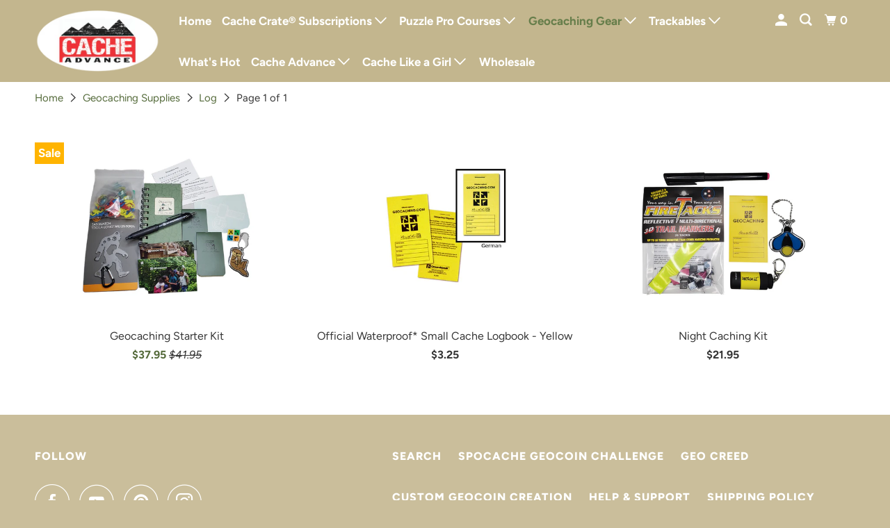

--- FILE ---
content_type: text/html; charset=utf-8
request_url: https://cache-advance.com/collections/geocaching-supplies/log
body_size: 26111
content:
<!DOCTYPE html>
<!--[if lt IE 7 ]><html class="ie ie6" lang="en"> <![endif]-->
<!--[if IE 7 ]><html class="ie ie7" lang="en"> <![endif]-->
<!--[if IE 8 ]><html class="ie ie8" lang="en"> <![endif]-->
<!--[if IE 9 ]><html class="ie ie9" lang="en"> <![endif]-->
<!--[if (gte IE 10)|!(IE)]><!--><html lang="en"> <!--<![endif]-->
  <head>
  <!-- Google tag (gtag.js) -->
<script async src="https://www.googletagmanager.com/gtag/js?id=Tag_ID"></script>
<script>
 window.dataLayer = window.dataLayer || [];
 function gtag(){dataLayer.push(arguments);}
 gtag('js', new Date());
 gtag('config', 'Tag_ID');
</script>
    
    <meta name="facebook-domain-verification" content="059fjrukfoz7vwiqmp02j08tobxb2a" />
    <meta charset="utf-8">
    <meta http-equiv="cleartype" content="on">
    <meta name="robots" content="index,follow">

    
    <title>Geocaching Supplies Tagged "Log" - cache-advance</title>

    

    

<meta name="author" content="cache-advance">
<meta property="og:url" content="https://cache-advance.com/collections/geocaching-supplies/log">
<meta property="og:site_name" content="cache-advance">




  <meta property="og:type" content="product.group">
  <meta property="og:title" content="Geocaching Supplies">
  
    
  <meta property="og:image" content="https://cache-advance.com/cdn/shop/files/logo_1200x.gif?v=1632696042">
  <meta property="og:image:secure_url" content="https://cache-advance.com/cdn/shop/files/logo_1200x.gif?v=1632696042">
  <meta property="og:image:width" content="146">
  <meta property="og:image:height" content="91">

  
  
    
    <meta property="og:image" content="http://cache-advance.com/cdn/shop/products/StarterKit_600x.png?v=1638028003">
    <meta property="og:image:secure_url" content="https://cache-advance.com/cdn/shop/products/StarterKit_600x.png?v=1638028003">
  






<meta name="twitter:card" content="summary">



    

    

    <!-- Mobile Specific Metas -->
    <meta name="HandheldFriendly" content="True">
    <meta name="MobileOptimized" content="320">
    <meta name="viewport" content="width=device-width,initial-scale=1">
    <meta name="theme-color" content="#ffffff">

    <!-- Preconnect Domains -->
    <link rel="preconnect" href="https://cdn.shopify.com" crossorigin>
    <link rel="preconnect" href="https://fonts.shopify.com" crossorigin>
    <link rel="preconnect" href="https://monorail-edge.shopifysvc.com">

    <!-- Preload Assets -->
    <link rel="preload" href="//cache-advance.com/cdn/shop/t/2/assets/vendors.js?v=161638192765001525091632691230" as="script">
    <link rel="preload" href="//cache-advance.com/cdn/shop/t/2/assets/mmenu-styles.scss?v=106496102027375579581632691224" as="style">
    <link rel="preload" href="//cache-advance.com/cdn/shop/t/2/assets/fancybox.css?v=30466120580444283401632691220" as="style">
    <link rel="preload" href="//cache-advance.com/cdn/shop/t/2/assets/styles.css?v=118846113840268287671759331639" as="style">
    <link rel="preload" href="//cache-advance.com/cdn/shop/t/2/assets/app.js?v=68995226711305713891632691246" as="script">

    <!-- Stylesheet for mmenu plugin -->
    <link href="//cache-advance.com/cdn/shop/t/2/assets/mmenu-styles.scss?v=106496102027375579581632691224" rel="stylesheet" type="text/css" media="all" />

    <!-- Stylesheet for Fancybox library -->
    <link href="//cache-advance.com/cdn/shop/t/2/assets/fancybox.css?v=30466120580444283401632691220" rel="stylesheet" type="text/css" media="all" />

    <!-- Stylesheets for Parallax -->
    <link href="//cache-advance.com/cdn/shop/t/2/assets/styles.css?v=118846113840268287671759331639" rel="stylesheet" type="text/css" media="all" />

    
      <link rel="shortcut icon" type="image/x-icon" href="//cache-advance.com/cdn/shop/files/favicon-32x32_180x180.png?v=1639121213">
      <link rel="apple-touch-icon" href="//cache-advance.com/cdn/shop/files/favicon-32x32_180x180.png?v=1639121213"/>
      <link rel="apple-touch-icon" sizes="72x72" href="//cache-advance.com/cdn/shop/files/favicon-32x32_72x72.png?v=1639121213"/>
      <link rel="apple-touch-icon" sizes="114x114" href="//cache-advance.com/cdn/shop/files/favicon-32x32_114x114.png?v=1639121213"/>
      <link rel="apple-touch-icon" sizes="180x180" href="//cache-advance.com/cdn/shop/files/favicon-32x32_180x180.png?v=1639121213"/>
      <link rel="apple-touch-icon" sizes="228x228" href="//cache-advance.com/cdn/shop/files/favicon-32x32_228x228.png?v=1639121213"/>
    

    <link rel="canonical" href="https://cache-advance.com/collections/geocaching-supplies/log"/>

    

    

    
    <script>
      window.Theme = window.Theme || {};
      window.Theme.version = '4.1.3';
      window.Theme.name = 'Parallax';
    </script>
    


    <script>
      
window.Shopify = window.Shopify || {};


window.Shopify.theme_settings = {};
window.Shopify.theme_settings.current_locale = "en";
window.Shopify.theme_settings.shop_url = "https://cache-advance.com";
window.Shopify.theme_settings.cart_url = "/cart";


window.Shopify.theme_settings.newsletter_popup = false;
window.Shopify.theme_settings.newsletter_popup_days = "2";
window.Shopify.theme_settings.newsletter_popup_mobile = false;
window.Shopify.theme_settings.newsletter_popup_seconds = 30;
window.Shopify.theme_settings.newsletter_popup_max_width = 560;


window.Shopify.theme_settings.search_option = "product,page,article";
window.Shopify.theme_settings.search_items_to_display = 5;
window.Shopify.theme_settings.enable_autocomplete = true;
window.Shopify.theme_settings.mobile_search_location = "below-header";


window.Shopify.theme_settings.product_form_style = "swatches";
window.Shopify.theme_settings.display_inventory_left = false;
window.Shopify.theme_settings.inventory_threshold = 10;
window.Shopify.theme_settings.limit_quantity = false;
window.Shopify.theme_settings.free_price_text = "Free";


window.Shopify.theme_settings.collection_secondary_image = false;
window.Shopify.theme_settings.collection_swatches = true;


window.Shopify.theme_settings.display_special_instructions = true;
window.Shopify.theme_settings.display_tos_checkbox = true;
window.Shopify.theme_settings.tos_richtext = "\u003cp\u003eI Agree with the Terms \u0026 Conditions\u003c\/p\u003e";
window.Shopify.theme_settings.cart_action = "ajax";


window.Shopify.theme_settings.header_background = true;


Currency = window.Currency || {};


Currency.shop_currency = "USD";
Currency.default_currency = "USD";
Currency.display_format = "money_format";
Currency.money_format = "${{amount}}";
Currency.money_format_no_currency = "${{amount}}";
Currency.money_format_currency = "${{amount}} USD";
Currency.native_multi_currency = false;
Currency.shipping_calculator = false;
Currency.iso_code = "USD";
Currency.symbol = "$";


window.Shopify.translation = window.Shopify.translation || {};


window.Shopify.translation.newsletter_success_text = "Thank you for joining our mailing list!";


window.Shopify.translation.menu = "Menu";


window.Shopify.translation.search = "Search";
window.Shopify.translation.all_results = "View all results";
window.Shopify.translation.no_results = "No results found.";


window.Shopify.translation.agree_to_terms_warning = "You must agree with the terms and conditions to checkout.";
window.Shopify.translation.cart_discount = "Discount";
window.Shopify.translation.edit_cart = "View Cart";
window.Shopify.translation.add_to_cart_success = "Translation missing: en.layout.general.add_to_cart_success";
window.Shopify.translation.agree_to_terms_html = "Translation missing: en.cart.general.agree_to_terms_html";
window.Shopify.translation.checkout = "Checkout";
window.Shopify.translation.or = "Translation missing: en.layout.general.or";
window.Shopify.translation.continue_shopping = "Continue";
window.Shopify.translation.empty_cart = "Your Cart is Empty";
window.Shopify.translation.subtotal = "Subtotal";
window.Shopify.translation.cart_notes = "Order Notes";


window.Shopify.translation.product_add_to_cart_success = "Added";
window.Shopify.translation.product_add_to_cart = "Add to cart";
window.Shopify.translation.product_notify_form_email = "Email address";
window.Shopify.translation.product_notify_form_send = "Send";
window.Shopify.translation.items_left_count_one = "item left";
window.Shopify.translation.items_left_count_other = "items left";
window.Shopify.translation.product_sold_out = "Sold Out";
window.Shopify.translation.product_from = "from";
window.Shopify.translation.product_unavailable = "Unavailable";
window.Shopify.translation.product_notify_form_success = "Thanks! We will notify you when this product becomes available!";



window.Shopify.routes =Shopify.routes || {};
window.Shopify.routes.root_url = "/";
window.Shopify.routes.cart_url = "/cart";
window.Shopify.routes.search_url = "/search";


window.Shopify.media_queries = window.Shopify.media_queries || {};
window.Shopify.media_queries.small = window.matchMedia( "(max-width: 480px)" );
window.Shopify.media_queries.medium = window.matchMedia( "(max-width: 798px)" );
window.Shopify.media_queries.large = window.matchMedia( "(min-width: 799px)" );
window.Shopify.media_queries.larger = window.matchMedia( "(min-width: 960px)" );
window.Shopify.media_queries.xlarge = window.matchMedia( "(min-width: 1200px)" );
window.Shopify.media_queries.ie10 = window.matchMedia( "all and (-ms-high-contrast: none), (-ms-high-contrast: active)" );
window.Shopify.media_queries.tablet = window.matchMedia( "only screen and (min-width: 768px) and (max-width: 1024px)" );


window.Shopify.device = window.Shopify.device || {};
window.Shopify.device.hasTouch = window.matchMedia("(any-pointer: coarse)");
window.Shopify.device.hasMouse = window.matchMedia("(any-pointer: fine)");
    </script>

    <script src="//cache-advance.com/cdn/shop/t/2/assets/vendors.js?v=161638192765001525091632691230" defer></script>
    <script src="//cache-advance.com/cdn/shop/t/2/assets/app.js?v=68995226711305713891632691246" defer></script>

    <script>window.performance && window.performance.mark && window.performance.mark('shopify.content_for_header.start');</script><meta name="facebook-domain-verification" content="4qh3bsiemac1whsyhok4n9goe9jlio">
<meta name="facebook-domain-verification" content="059fjrukfoz7vwiqmp02j08tobxb2a">
<meta name="google-site-verification" content="Tim5N_xHUqQH3CRdjPap5cvORYMRAuBIdH_5ukrf_yI">
<meta id="shopify-digital-wallet" name="shopify-digital-wallet" content="/54986080469/digital_wallets/dialog">
<meta name="shopify-checkout-api-token" content="aa1deaa5a3e77fc4de0cc5d94d88acbf">
<meta id="in-context-paypal-metadata" data-shop-id="54986080469" data-venmo-supported="false" data-environment="production" data-locale="en_US" data-paypal-v4="true" data-currency="USD">
<link rel="alternate" type="application/atom+xml" title="Feed" href="/collections/geocaching-supplies/log.atom" />
<link rel="alternate" type="application/json+oembed" href="https://cache-advance.com/collections/geocaching-supplies/log.oembed">
<script async="async" src="/checkouts/internal/preloads.js?locale=en-US"></script>
<link rel="preconnect" href="https://shop.app" crossorigin="anonymous">
<script async="async" src="https://shop.app/checkouts/internal/preloads.js?locale=en-US&shop_id=54986080469" crossorigin="anonymous"></script>
<script id="apple-pay-shop-capabilities" type="application/json">{"shopId":54986080469,"countryCode":"US","currencyCode":"USD","merchantCapabilities":["supports3DS"],"merchantId":"gid:\/\/shopify\/Shop\/54986080469","merchantName":"cache-advance","requiredBillingContactFields":["postalAddress","email"],"requiredShippingContactFields":["postalAddress","email"],"shippingType":"shipping","supportedNetworks":["visa","masterCard","amex","discover","elo","jcb"],"total":{"type":"pending","label":"cache-advance","amount":"1.00"},"shopifyPaymentsEnabled":true,"supportsSubscriptions":true}</script>
<script id="shopify-features" type="application/json">{"accessToken":"aa1deaa5a3e77fc4de0cc5d94d88acbf","betas":["rich-media-storefront-analytics"],"domain":"cache-advance.com","predictiveSearch":true,"shopId":54986080469,"locale":"en"}</script>
<script>var Shopify = Shopify || {};
Shopify.shop = "cache-advance.myshopify.com";
Shopify.locale = "en";
Shopify.currency = {"active":"USD","rate":"1.0"};
Shopify.country = "US";
Shopify.theme = {"name":"Parallax","id":120558026965,"schema_name":"Parallax","schema_version":"4.1.3","theme_store_id":688,"role":"main"};
Shopify.theme.handle = "null";
Shopify.theme.style = {"id":null,"handle":null};
Shopify.cdnHost = "cache-advance.com/cdn";
Shopify.routes = Shopify.routes || {};
Shopify.routes.root = "/";</script>
<script type="module">!function(o){(o.Shopify=o.Shopify||{}).modules=!0}(window);</script>
<script>!function(o){function n(){var o=[];function n(){o.push(Array.prototype.slice.apply(arguments))}return n.q=o,n}var t=o.Shopify=o.Shopify||{};t.loadFeatures=n(),t.autoloadFeatures=n()}(window);</script>
<script>
  window.ShopifyPay = window.ShopifyPay || {};
  window.ShopifyPay.apiHost = "shop.app\/pay";
  window.ShopifyPay.redirectState = null;
</script>
<script id="shop-js-analytics" type="application/json">{"pageType":"collection"}</script>
<script defer="defer" async type="module" src="//cache-advance.com/cdn/shopifycloud/shop-js/modules/v2/client.init-shop-cart-sync_BdyHc3Nr.en.esm.js"></script>
<script defer="defer" async type="module" src="//cache-advance.com/cdn/shopifycloud/shop-js/modules/v2/chunk.common_Daul8nwZ.esm.js"></script>
<script type="module">
  await import("//cache-advance.com/cdn/shopifycloud/shop-js/modules/v2/client.init-shop-cart-sync_BdyHc3Nr.en.esm.js");
await import("//cache-advance.com/cdn/shopifycloud/shop-js/modules/v2/chunk.common_Daul8nwZ.esm.js");

  window.Shopify.SignInWithShop?.initShopCartSync?.({"fedCMEnabled":true,"windoidEnabled":true});

</script>
<script defer="defer" async type="module" src="//cache-advance.com/cdn/shopifycloud/shop-js/modules/v2/client.payment-terms_MV4M3zvL.en.esm.js"></script>
<script defer="defer" async type="module" src="//cache-advance.com/cdn/shopifycloud/shop-js/modules/v2/chunk.common_Daul8nwZ.esm.js"></script>
<script defer="defer" async type="module" src="//cache-advance.com/cdn/shopifycloud/shop-js/modules/v2/chunk.modal_CQq8HTM6.esm.js"></script>
<script type="module">
  await import("//cache-advance.com/cdn/shopifycloud/shop-js/modules/v2/client.payment-terms_MV4M3zvL.en.esm.js");
await import("//cache-advance.com/cdn/shopifycloud/shop-js/modules/v2/chunk.common_Daul8nwZ.esm.js");
await import("//cache-advance.com/cdn/shopifycloud/shop-js/modules/v2/chunk.modal_CQq8HTM6.esm.js");

  
</script>
<script>
  window.Shopify = window.Shopify || {};
  if (!window.Shopify.featureAssets) window.Shopify.featureAssets = {};
  window.Shopify.featureAssets['shop-js'] = {"shop-cart-sync":["modules/v2/client.shop-cart-sync_QYOiDySF.en.esm.js","modules/v2/chunk.common_Daul8nwZ.esm.js"],"init-fed-cm":["modules/v2/client.init-fed-cm_DchLp9rc.en.esm.js","modules/v2/chunk.common_Daul8nwZ.esm.js"],"shop-button":["modules/v2/client.shop-button_OV7bAJc5.en.esm.js","modules/v2/chunk.common_Daul8nwZ.esm.js"],"init-windoid":["modules/v2/client.init-windoid_DwxFKQ8e.en.esm.js","modules/v2/chunk.common_Daul8nwZ.esm.js"],"shop-cash-offers":["modules/v2/client.shop-cash-offers_DWtL6Bq3.en.esm.js","modules/v2/chunk.common_Daul8nwZ.esm.js","modules/v2/chunk.modal_CQq8HTM6.esm.js"],"shop-toast-manager":["modules/v2/client.shop-toast-manager_CX9r1SjA.en.esm.js","modules/v2/chunk.common_Daul8nwZ.esm.js"],"init-shop-email-lookup-coordinator":["modules/v2/client.init-shop-email-lookup-coordinator_UhKnw74l.en.esm.js","modules/v2/chunk.common_Daul8nwZ.esm.js"],"pay-button":["modules/v2/client.pay-button_DzxNnLDY.en.esm.js","modules/v2/chunk.common_Daul8nwZ.esm.js"],"avatar":["modules/v2/client.avatar_BTnouDA3.en.esm.js"],"init-shop-cart-sync":["modules/v2/client.init-shop-cart-sync_BdyHc3Nr.en.esm.js","modules/v2/chunk.common_Daul8nwZ.esm.js"],"shop-login-button":["modules/v2/client.shop-login-button_D8B466_1.en.esm.js","modules/v2/chunk.common_Daul8nwZ.esm.js","modules/v2/chunk.modal_CQq8HTM6.esm.js"],"init-customer-accounts-sign-up":["modules/v2/client.init-customer-accounts-sign-up_C8fpPm4i.en.esm.js","modules/v2/client.shop-login-button_D8B466_1.en.esm.js","modules/v2/chunk.common_Daul8nwZ.esm.js","modules/v2/chunk.modal_CQq8HTM6.esm.js"],"init-shop-for-new-customer-accounts":["modules/v2/client.init-shop-for-new-customer-accounts_CVTO0Ztu.en.esm.js","modules/v2/client.shop-login-button_D8B466_1.en.esm.js","modules/v2/chunk.common_Daul8nwZ.esm.js","modules/v2/chunk.modal_CQq8HTM6.esm.js"],"init-customer-accounts":["modules/v2/client.init-customer-accounts_dRgKMfrE.en.esm.js","modules/v2/client.shop-login-button_D8B466_1.en.esm.js","modules/v2/chunk.common_Daul8nwZ.esm.js","modules/v2/chunk.modal_CQq8HTM6.esm.js"],"shop-follow-button":["modules/v2/client.shop-follow-button_CkZpjEct.en.esm.js","modules/v2/chunk.common_Daul8nwZ.esm.js","modules/v2/chunk.modal_CQq8HTM6.esm.js"],"lead-capture":["modules/v2/client.lead-capture_BntHBhfp.en.esm.js","modules/v2/chunk.common_Daul8nwZ.esm.js","modules/v2/chunk.modal_CQq8HTM6.esm.js"],"checkout-modal":["modules/v2/client.checkout-modal_CfxcYbTm.en.esm.js","modules/v2/chunk.common_Daul8nwZ.esm.js","modules/v2/chunk.modal_CQq8HTM6.esm.js"],"shop-login":["modules/v2/client.shop-login_Da4GZ2H6.en.esm.js","modules/v2/chunk.common_Daul8nwZ.esm.js","modules/v2/chunk.modal_CQq8HTM6.esm.js"],"payment-terms":["modules/v2/client.payment-terms_MV4M3zvL.en.esm.js","modules/v2/chunk.common_Daul8nwZ.esm.js","modules/v2/chunk.modal_CQq8HTM6.esm.js"]};
</script>
<script>(function() {
  var isLoaded = false;
  function asyncLoad() {
    if (isLoaded) return;
    isLoaded = true;
    var urls = ["https:\/\/static.klaviyo.com\/onsite\/js\/USNrKr\/klaviyo.js?company_id=USNrKr\u0026shop=cache-advance.myshopify.com","https:\/\/cdn-bundler.nice-team.net\/app\/js\/bundler.js?shop=cache-advance.myshopify.com"];
    for (var i = 0; i < urls.length; i++) {
      var s = document.createElement('script');
      s.type = 'text/javascript';
      s.async = true;
      s.src = urls[i];
      var x = document.getElementsByTagName('script')[0];
      x.parentNode.insertBefore(s, x);
    }
  };
  if(window.attachEvent) {
    window.attachEvent('onload', asyncLoad);
  } else {
    window.addEventListener('load', asyncLoad, false);
  }
})();</script>
<script id="__st">var __st={"a":54986080469,"offset":-28800,"reqid":"2ee6b57d-eadd-4923-b730-60ddf9d8f7b5-1768996324","pageurl":"cache-advance.com\/collections\/geocaching-supplies\/log","u":"f4cb411d9caa","p":"collection","rtyp":"collection","rid":287311364309};</script>
<script>window.ShopifyPaypalV4VisibilityTracking = true;</script>
<script id="captcha-bootstrap">!function(){'use strict';const t='contact',e='account',n='new_comment',o=[[t,t],['blogs',n],['comments',n],[t,'customer']],c=[[e,'customer_login'],[e,'guest_login'],[e,'recover_customer_password'],[e,'create_customer']],r=t=>t.map((([t,e])=>`form[action*='/${t}']:not([data-nocaptcha='true']) input[name='form_type'][value='${e}']`)).join(','),a=t=>()=>t?[...document.querySelectorAll(t)].map((t=>t.form)):[];function s(){const t=[...o],e=r(t);return a(e)}const i='password',u='form_key',d=['recaptcha-v3-token','g-recaptcha-response','h-captcha-response',i],f=()=>{try{return window.sessionStorage}catch{return}},m='__shopify_v',_=t=>t.elements[u];function p(t,e,n=!1){try{const o=window.sessionStorage,c=JSON.parse(o.getItem(e)),{data:r}=function(t){const{data:e,action:n}=t;return t[m]||n?{data:e,action:n}:{data:t,action:n}}(c);for(const[e,n]of Object.entries(r))t.elements[e]&&(t.elements[e].value=n);n&&o.removeItem(e)}catch(o){console.error('form repopulation failed',{error:o})}}const l='form_type',E='cptcha';function T(t){t.dataset[E]=!0}const w=window,h=w.document,L='Shopify',v='ce_forms',y='captcha';let A=!1;((t,e)=>{const n=(g='f06e6c50-85a8-45c8-87d0-21a2b65856fe',I='https://cdn.shopify.com/shopifycloud/storefront-forms-hcaptcha/ce_storefront_forms_captcha_hcaptcha.v1.5.2.iife.js',D={infoText:'Protected by hCaptcha',privacyText:'Privacy',termsText:'Terms'},(t,e,n)=>{const o=w[L][v],c=o.bindForm;if(c)return c(t,g,e,D).then(n);var r;o.q.push([[t,g,e,D],n]),r=I,A||(h.body.append(Object.assign(h.createElement('script'),{id:'captcha-provider',async:!0,src:r})),A=!0)});var g,I,D;w[L]=w[L]||{},w[L][v]=w[L][v]||{},w[L][v].q=[],w[L][y]=w[L][y]||{},w[L][y].protect=function(t,e){n(t,void 0,e),T(t)},Object.freeze(w[L][y]),function(t,e,n,w,h,L){const[v,y,A,g]=function(t,e,n){const i=e?o:[],u=t?c:[],d=[...i,...u],f=r(d),m=r(i),_=r(d.filter((([t,e])=>n.includes(e))));return[a(f),a(m),a(_),s()]}(w,h,L),I=t=>{const e=t.target;return e instanceof HTMLFormElement?e:e&&e.form},D=t=>v().includes(t);t.addEventListener('submit',(t=>{const e=I(t);if(!e)return;const n=D(e)&&!e.dataset.hcaptchaBound&&!e.dataset.recaptchaBound,o=_(e),c=g().includes(e)&&(!o||!o.value);(n||c)&&t.preventDefault(),c&&!n&&(function(t){try{if(!f())return;!function(t){const e=f();if(!e)return;const n=_(t);if(!n)return;const o=n.value;o&&e.removeItem(o)}(t);const e=Array.from(Array(32),(()=>Math.random().toString(36)[2])).join('');!function(t,e){_(t)||t.append(Object.assign(document.createElement('input'),{type:'hidden',name:u})),t.elements[u].value=e}(t,e),function(t,e){const n=f();if(!n)return;const o=[...t.querySelectorAll(`input[type='${i}']`)].map((({name:t})=>t)),c=[...d,...o],r={};for(const[a,s]of new FormData(t).entries())c.includes(a)||(r[a]=s);n.setItem(e,JSON.stringify({[m]:1,action:t.action,data:r}))}(t,e)}catch(e){console.error('failed to persist form',e)}}(e),e.submit())}));const S=(t,e)=>{t&&!t.dataset[E]&&(n(t,e.some((e=>e===t))),T(t))};for(const o of['focusin','change'])t.addEventListener(o,(t=>{const e=I(t);D(e)&&S(e,y())}));const B=e.get('form_key'),M=e.get(l),P=B&&M;t.addEventListener('DOMContentLoaded',(()=>{const t=y();if(P)for(const e of t)e.elements[l].value===M&&p(e,B);[...new Set([...A(),...v().filter((t=>'true'===t.dataset.shopifyCaptcha))])].forEach((e=>S(e,t)))}))}(h,new URLSearchParams(w.location.search),n,t,e,['guest_login'])})(!0,!0)}();</script>
<script integrity="sha256-4kQ18oKyAcykRKYeNunJcIwy7WH5gtpwJnB7kiuLZ1E=" data-source-attribution="shopify.loadfeatures" defer="defer" src="//cache-advance.com/cdn/shopifycloud/storefront/assets/storefront/load_feature-a0a9edcb.js" crossorigin="anonymous"></script>
<script crossorigin="anonymous" defer="defer" src="//cache-advance.com/cdn/shopifycloud/storefront/assets/shopify_pay/storefront-65b4c6d7.js?v=20250812"></script>
<script data-source-attribution="shopify.dynamic_checkout.dynamic.init">var Shopify=Shopify||{};Shopify.PaymentButton=Shopify.PaymentButton||{isStorefrontPortableWallets:!0,init:function(){window.Shopify.PaymentButton.init=function(){};var t=document.createElement("script");t.src="https://cache-advance.com/cdn/shopifycloud/portable-wallets/latest/portable-wallets.en.js",t.type="module",document.head.appendChild(t)}};
</script>
<script data-source-attribution="shopify.dynamic_checkout.buyer_consent">
  function portableWalletsHideBuyerConsent(e){var t=document.getElementById("shopify-buyer-consent"),n=document.getElementById("shopify-subscription-policy-button");t&&n&&(t.classList.add("hidden"),t.setAttribute("aria-hidden","true"),n.removeEventListener("click",e))}function portableWalletsShowBuyerConsent(e){var t=document.getElementById("shopify-buyer-consent"),n=document.getElementById("shopify-subscription-policy-button");t&&n&&(t.classList.remove("hidden"),t.removeAttribute("aria-hidden"),n.addEventListener("click",e))}window.Shopify?.PaymentButton&&(window.Shopify.PaymentButton.hideBuyerConsent=portableWalletsHideBuyerConsent,window.Shopify.PaymentButton.showBuyerConsent=portableWalletsShowBuyerConsent);
</script>
<script>
  function portableWalletsCleanup(e){e&&e.src&&console.error("Failed to load portable wallets script "+e.src);var t=document.querySelectorAll("shopify-accelerated-checkout .shopify-payment-button__skeleton, shopify-accelerated-checkout-cart .wallet-cart-button__skeleton"),e=document.getElementById("shopify-buyer-consent");for(let e=0;e<t.length;e++)t[e].remove();e&&e.remove()}function portableWalletsNotLoadedAsModule(e){e instanceof ErrorEvent&&"string"==typeof e.message&&e.message.includes("import.meta")&&"string"==typeof e.filename&&e.filename.includes("portable-wallets")&&(window.removeEventListener("error",portableWalletsNotLoadedAsModule),window.Shopify.PaymentButton.failedToLoad=e,"loading"===document.readyState?document.addEventListener("DOMContentLoaded",window.Shopify.PaymentButton.init):window.Shopify.PaymentButton.init())}window.addEventListener("error",portableWalletsNotLoadedAsModule);
</script>

<script type="module" src="https://cache-advance.com/cdn/shopifycloud/portable-wallets/latest/portable-wallets.en.js" onError="portableWalletsCleanup(this)" crossorigin="anonymous"></script>
<script nomodule>
  document.addEventListener("DOMContentLoaded", portableWalletsCleanup);
</script>

<link id="shopify-accelerated-checkout-styles" rel="stylesheet" media="screen" href="https://cache-advance.com/cdn/shopifycloud/portable-wallets/latest/accelerated-checkout-backwards-compat.css" crossorigin="anonymous">
<style id="shopify-accelerated-checkout-cart">
        #shopify-buyer-consent {
  margin-top: 1em;
  display: inline-block;
  width: 100%;
}

#shopify-buyer-consent.hidden {
  display: none;
}

#shopify-subscription-policy-button {
  background: none;
  border: none;
  padding: 0;
  text-decoration: underline;
  font-size: inherit;
  cursor: pointer;
}

#shopify-subscription-policy-button::before {
  box-shadow: none;
}

      </style>

<script>window.performance && window.performance.mark && window.performance.mark('shopify.content_for_header.end');</script>

    <noscript>
      <style>

        .slides > li:first-child { display: block; }
        .image__fallback {
          width: 100vw;
          display: block !important;
          max-width: 100vw !important;
          margin-bottom: 0;
        }

        .no-js-only {
          display: inherit !important;
        }

        .icon-cart.cart-button {
          display: none;
        }

        .lazyload,
        .cart_page_image img {
          opacity: 1;
          -webkit-filter: blur(0);
          filter: blur(0);
        }

        .banner__text .container {
          background-color: transparent;
        }

        .animate_right,
        .animate_left,
        .animate_up,
        .animate_down {
          opacity: 1;
        }

        .flexslider .slides>li {
          display: block;
        }

        .product_section .product_form {
          opacity: 1;
        }

        .multi_select,
        form .select {
          display: block !important;
        }

        .swatch-options {
          display: none;
        }

        .parallax__wrap .banner__text {
          position: absolute;
          margin-left: auto;
          margin-right: auto;
          left: 0;
          right: 0;
          bottom: 0;
          top: 0;
          display: -webkit-box;
          display: -ms-flexbox;
          display: flex;
          -webkit-box-align: center;
          -ms-flex-align: center;
          align-items: center;
          -webkit-box-pack: center;
          -ms-flex-pack: center;
          justify-content: center;
        }

        .parallax__wrap .image__fallback {
          max-height: 1000px;
          -o-object-fit: cover;
          object-fit: cover;
        }

      </style>
    </noscript>

  

    


<!-- BEGIN app block: shopify://apps/pagefly-page-builder/blocks/app-embed/83e179f7-59a0-4589-8c66-c0dddf959200 -->

<!-- BEGIN app snippet: pagefly-cro-ab-testing-main -->







<script>
  ;(function () {
    const url = new URL(window.location)
    const viewParam = url.searchParams.get('view')
    if (viewParam && viewParam.includes('variant-pf-')) {
      url.searchParams.set('pf_v', viewParam)
      url.searchParams.delete('view')
      window.history.replaceState({}, '', url)
    }
  })()
</script>



<script type='module'>
  
  window.PAGEFLY_CRO = window.PAGEFLY_CRO || {}

  window.PAGEFLY_CRO['data_debug'] = {
    original_template_suffix: "all_collections",
    allow_ab_test: false,
    ab_test_start_time: 0,
    ab_test_end_time: 0,
    today_date_time: 1768996324000,
  }
  window.PAGEFLY_CRO['GA4'] = { enabled: false}
</script>

<!-- END app snippet -->








  <script src='https://cdn.shopify.com/extensions/019bb4f9-aed6-78a3-be91-e9d44663e6bf/pagefly-page-builder-215/assets/pagefly-helper.js' defer='defer'></script>

  <script src='https://cdn.shopify.com/extensions/019bb4f9-aed6-78a3-be91-e9d44663e6bf/pagefly-page-builder-215/assets/pagefly-general-helper.js' defer='defer'></script>

  <script src='https://cdn.shopify.com/extensions/019bb4f9-aed6-78a3-be91-e9d44663e6bf/pagefly-page-builder-215/assets/pagefly-snap-slider.js' defer='defer'></script>

  <script src='https://cdn.shopify.com/extensions/019bb4f9-aed6-78a3-be91-e9d44663e6bf/pagefly-page-builder-215/assets/pagefly-slideshow-v3.js' defer='defer'></script>

  <script src='https://cdn.shopify.com/extensions/019bb4f9-aed6-78a3-be91-e9d44663e6bf/pagefly-page-builder-215/assets/pagefly-slideshow-v4.js' defer='defer'></script>

  <script src='https://cdn.shopify.com/extensions/019bb4f9-aed6-78a3-be91-e9d44663e6bf/pagefly-page-builder-215/assets/pagefly-glider.js' defer='defer'></script>

  <script src='https://cdn.shopify.com/extensions/019bb4f9-aed6-78a3-be91-e9d44663e6bf/pagefly-page-builder-215/assets/pagefly-slideshow-v1-v2.js' defer='defer'></script>

  <script src='https://cdn.shopify.com/extensions/019bb4f9-aed6-78a3-be91-e9d44663e6bf/pagefly-page-builder-215/assets/pagefly-product-media.js' defer='defer'></script>

  <script src='https://cdn.shopify.com/extensions/019bb4f9-aed6-78a3-be91-e9d44663e6bf/pagefly-page-builder-215/assets/pagefly-product.js' defer='defer'></script>


<script id='pagefly-helper-data' type='application/json'>
  {
    "page_optimization": {
      "assets_prefetching": false
    },
    "elements_asset_mapper": {
      "Accordion": "https://cdn.shopify.com/extensions/019bb4f9-aed6-78a3-be91-e9d44663e6bf/pagefly-page-builder-215/assets/pagefly-accordion.js",
      "Accordion3": "https://cdn.shopify.com/extensions/019bb4f9-aed6-78a3-be91-e9d44663e6bf/pagefly-page-builder-215/assets/pagefly-accordion3.js",
      "CountDown": "https://cdn.shopify.com/extensions/019bb4f9-aed6-78a3-be91-e9d44663e6bf/pagefly-page-builder-215/assets/pagefly-countdown.js",
      "GMap1": "https://cdn.shopify.com/extensions/019bb4f9-aed6-78a3-be91-e9d44663e6bf/pagefly-page-builder-215/assets/pagefly-gmap.js",
      "GMap2": "https://cdn.shopify.com/extensions/019bb4f9-aed6-78a3-be91-e9d44663e6bf/pagefly-page-builder-215/assets/pagefly-gmap.js",
      "GMapBasicV2": "https://cdn.shopify.com/extensions/019bb4f9-aed6-78a3-be91-e9d44663e6bf/pagefly-page-builder-215/assets/pagefly-gmap.js",
      "GMapAdvancedV2": "https://cdn.shopify.com/extensions/019bb4f9-aed6-78a3-be91-e9d44663e6bf/pagefly-page-builder-215/assets/pagefly-gmap.js",
      "HTML.Video": "https://cdn.shopify.com/extensions/019bb4f9-aed6-78a3-be91-e9d44663e6bf/pagefly-page-builder-215/assets/pagefly-htmlvideo.js",
      "HTML.Video2": "https://cdn.shopify.com/extensions/019bb4f9-aed6-78a3-be91-e9d44663e6bf/pagefly-page-builder-215/assets/pagefly-htmlvideo2.js",
      "HTML.Video3": "https://cdn.shopify.com/extensions/019bb4f9-aed6-78a3-be91-e9d44663e6bf/pagefly-page-builder-215/assets/pagefly-htmlvideo2.js",
      "BackgroundVideo": "https://cdn.shopify.com/extensions/019bb4f9-aed6-78a3-be91-e9d44663e6bf/pagefly-page-builder-215/assets/pagefly-htmlvideo2.js",
      "Instagram": "https://cdn.shopify.com/extensions/019bb4f9-aed6-78a3-be91-e9d44663e6bf/pagefly-page-builder-215/assets/pagefly-instagram.js",
      "Instagram2": "https://cdn.shopify.com/extensions/019bb4f9-aed6-78a3-be91-e9d44663e6bf/pagefly-page-builder-215/assets/pagefly-instagram.js",
      "Insta3": "https://cdn.shopify.com/extensions/019bb4f9-aed6-78a3-be91-e9d44663e6bf/pagefly-page-builder-215/assets/pagefly-instagram3.js",
      "Tabs": "https://cdn.shopify.com/extensions/019bb4f9-aed6-78a3-be91-e9d44663e6bf/pagefly-page-builder-215/assets/pagefly-tab.js",
      "Tabs3": "https://cdn.shopify.com/extensions/019bb4f9-aed6-78a3-be91-e9d44663e6bf/pagefly-page-builder-215/assets/pagefly-tab3.js",
      "ProductBox": "https://cdn.shopify.com/extensions/019bb4f9-aed6-78a3-be91-e9d44663e6bf/pagefly-page-builder-215/assets/pagefly-cart.js",
      "FBPageBox2": "https://cdn.shopify.com/extensions/019bb4f9-aed6-78a3-be91-e9d44663e6bf/pagefly-page-builder-215/assets/pagefly-facebook.js",
      "FBLikeButton2": "https://cdn.shopify.com/extensions/019bb4f9-aed6-78a3-be91-e9d44663e6bf/pagefly-page-builder-215/assets/pagefly-facebook.js",
      "TwitterFeed2": "https://cdn.shopify.com/extensions/019bb4f9-aed6-78a3-be91-e9d44663e6bf/pagefly-page-builder-215/assets/pagefly-twitter.js",
      "Paragraph4": "https://cdn.shopify.com/extensions/019bb4f9-aed6-78a3-be91-e9d44663e6bf/pagefly-page-builder-215/assets/pagefly-paragraph4.js",

      "AliReviews": "https://cdn.shopify.com/extensions/019bb4f9-aed6-78a3-be91-e9d44663e6bf/pagefly-page-builder-215/assets/pagefly-3rd-elements.js",
      "BackInStock": "https://cdn.shopify.com/extensions/019bb4f9-aed6-78a3-be91-e9d44663e6bf/pagefly-page-builder-215/assets/pagefly-3rd-elements.js",
      "GloboBackInStock": "https://cdn.shopify.com/extensions/019bb4f9-aed6-78a3-be91-e9d44663e6bf/pagefly-page-builder-215/assets/pagefly-3rd-elements.js",
      "GrowaveWishlist": "https://cdn.shopify.com/extensions/019bb4f9-aed6-78a3-be91-e9d44663e6bf/pagefly-page-builder-215/assets/pagefly-3rd-elements.js",
      "InfiniteOptionsShopPad": "https://cdn.shopify.com/extensions/019bb4f9-aed6-78a3-be91-e9d44663e6bf/pagefly-page-builder-215/assets/pagefly-3rd-elements.js",
      "InkybayProductPersonalizer": "https://cdn.shopify.com/extensions/019bb4f9-aed6-78a3-be91-e9d44663e6bf/pagefly-page-builder-215/assets/pagefly-3rd-elements.js",
      "LimeSpot": "https://cdn.shopify.com/extensions/019bb4f9-aed6-78a3-be91-e9d44663e6bf/pagefly-page-builder-215/assets/pagefly-3rd-elements.js",
      "Loox": "https://cdn.shopify.com/extensions/019bb4f9-aed6-78a3-be91-e9d44663e6bf/pagefly-page-builder-215/assets/pagefly-3rd-elements.js",
      "Opinew": "https://cdn.shopify.com/extensions/019bb4f9-aed6-78a3-be91-e9d44663e6bf/pagefly-page-builder-215/assets/pagefly-3rd-elements.js",
      "Powr": "https://cdn.shopify.com/extensions/019bb4f9-aed6-78a3-be91-e9d44663e6bf/pagefly-page-builder-215/assets/pagefly-3rd-elements.js",
      "ProductReviews": "https://cdn.shopify.com/extensions/019bb4f9-aed6-78a3-be91-e9d44663e6bf/pagefly-page-builder-215/assets/pagefly-3rd-elements.js",
      "PushOwl": "https://cdn.shopify.com/extensions/019bb4f9-aed6-78a3-be91-e9d44663e6bf/pagefly-page-builder-215/assets/pagefly-3rd-elements.js",
      "ReCharge": "https://cdn.shopify.com/extensions/019bb4f9-aed6-78a3-be91-e9d44663e6bf/pagefly-page-builder-215/assets/pagefly-3rd-elements.js",
      "Rivyo": "https://cdn.shopify.com/extensions/019bb4f9-aed6-78a3-be91-e9d44663e6bf/pagefly-page-builder-215/assets/pagefly-3rd-elements.js",
      "TrackingMore": "https://cdn.shopify.com/extensions/019bb4f9-aed6-78a3-be91-e9d44663e6bf/pagefly-page-builder-215/assets/pagefly-3rd-elements.js",
      "Vitals": "https://cdn.shopify.com/extensions/019bb4f9-aed6-78a3-be91-e9d44663e6bf/pagefly-page-builder-215/assets/pagefly-3rd-elements.js",
      "Wiser": "https://cdn.shopify.com/extensions/019bb4f9-aed6-78a3-be91-e9d44663e6bf/pagefly-page-builder-215/assets/pagefly-3rd-elements.js"
    },
    "custom_elements_mapper": {
      "pf-click-action-element": "https://cdn.shopify.com/extensions/019bb4f9-aed6-78a3-be91-e9d44663e6bf/pagefly-page-builder-215/assets/pagefly-click-action-element.js",
      "pf-dialog-element": "https://cdn.shopify.com/extensions/019bb4f9-aed6-78a3-be91-e9d44663e6bf/pagefly-page-builder-215/assets/pagefly-dialog-element.js"
    }
  }
</script>


<!-- END app block --><!-- BEGIN app block: shopify://apps/bundler/blocks/bundler-script-append/7a6ae1b8-3b16-449b-8429-8bb89a62c664 --><script defer="defer">
	/**	Bundler script loader, version number: 2.0 */
	(function(){
		var loadScript=function(a,b){var c=document.createElement("script");c.type="text/javascript",c.readyState?c.onreadystatechange=function(){("loaded"==c.readyState||"complete"==c.readyState)&&(c.onreadystatechange=null,b())}:c.onload=function(){b()},c.src=a,document.getElementsByTagName("head")[0].appendChild(c)};
		appendScriptUrl('cache-advance.myshopify.com');

		// get script url and append timestamp of last change
		function appendScriptUrl(shop) {

			var timeStamp = Math.floor(Date.now() / (1000*1*1));
			var timestampUrl = 'https://bundler.nice-team.net/app/shop/status/'+shop+'.js?'+timeStamp;

			loadScript(timestampUrl, function() {
				// append app script
				if (typeof bundler_settings_updated == 'undefined') {
					console.log('settings are undefined');
					bundler_settings_updated = 'default-by-script';
				}
				var scriptUrl = "https://cdn-bundler.nice-team.net/app/js/bundler-script.js?shop="+shop+"&"+bundler_settings_updated;
				loadScript(scriptUrl, function(){});
			});
		}
	})();

	var BndlrScriptAppended = true;
	
</script>

<!-- END app block --><!-- BEGIN app block: shopify://apps/minmaxify-order-limits/blocks/app-embed-block/3acfba32-89f3-4377-ae20-cbb9abc48475 --><script type="text/javascript" src="https://limits.minmaxify.com/cache-advance.myshopify.com?v=123&r=20241018172655"></script>

<!-- END app block --><script src="https://cdn.shopify.com/extensions/019b0ca3-aa13-7aa2-a0b4-6cb667a1f6f7/essential-countdown-timer-55/assets/countdown_timer_essential_apps.min.js" type="text/javascript" defer="defer"></script>
<script src="https://cdn.shopify.com/extensions/019b7cd0-6587-73c3-9937-bcc2249fa2c4/lb-upsell-227/assets/lb-selleasy.js" type="text/javascript" defer="defer"></script>
<link href="https://monorail-edge.shopifysvc.com" rel="dns-prefetch">
<script>(function(){if ("sendBeacon" in navigator && "performance" in window) {try {var session_token_from_headers = performance.getEntriesByType('navigation')[0].serverTiming.find(x => x.name == '_s').description;} catch {var session_token_from_headers = undefined;}var session_cookie_matches = document.cookie.match(/_shopify_s=([^;]*)/);var session_token_from_cookie = session_cookie_matches && session_cookie_matches.length === 2 ? session_cookie_matches[1] : "";var session_token = session_token_from_headers || session_token_from_cookie || "";function handle_abandonment_event(e) {var entries = performance.getEntries().filter(function(entry) {return /monorail-edge.shopifysvc.com/.test(entry.name);});if (!window.abandonment_tracked && entries.length === 0) {window.abandonment_tracked = true;var currentMs = Date.now();var navigation_start = performance.timing.navigationStart;var payload = {shop_id: 54986080469,url: window.location.href,navigation_start,duration: currentMs - navigation_start,session_token,page_type: "collection"};window.navigator.sendBeacon("https://monorail-edge.shopifysvc.com/v1/produce", JSON.stringify({schema_id: "online_store_buyer_site_abandonment/1.1",payload: payload,metadata: {event_created_at_ms: currentMs,event_sent_at_ms: currentMs}}));}}window.addEventListener('pagehide', handle_abandonment_event);}}());</script>
<script id="web-pixels-manager-setup">(function e(e,d,r,n,o){if(void 0===o&&(o={}),!Boolean(null===(a=null===(i=window.Shopify)||void 0===i?void 0:i.analytics)||void 0===a?void 0:a.replayQueue)){var i,a;window.Shopify=window.Shopify||{};var t=window.Shopify;t.analytics=t.analytics||{};var s=t.analytics;s.replayQueue=[],s.publish=function(e,d,r){return s.replayQueue.push([e,d,r]),!0};try{self.performance.mark("wpm:start")}catch(e){}var l=function(){var e={modern:/Edge?\/(1{2}[4-9]|1[2-9]\d|[2-9]\d{2}|\d{4,})\.\d+(\.\d+|)|Firefox\/(1{2}[4-9]|1[2-9]\d|[2-9]\d{2}|\d{4,})\.\d+(\.\d+|)|Chrom(ium|e)\/(9{2}|\d{3,})\.\d+(\.\d+|)|(Maci|X1{2}).+ Version\/(15\.\d+|(1[6-9]|[2-9]\d|\d{3,})\.\d+)([,.]\d+|)( \(\w+\)|)( Mobile\/\w+|) Safari\/|Chrome.+OPR\/(9{2}|\d{3,})\.\d+\.\d+|(CPU[ +]OS|iPhone[ +]OS|CPU[ +]iPhone|CPU IPhone OS|CPU iPad OS)[ +]+(15[._]\d+|(1[6-9]|[2-9]\d|\d{3,})[._]\d+)([._]\d+|)|Android:?[ /-](13[3-9]|1[4-9]\d|[2-9]\d{2}|\d{4,})(\.\d+|)(\.\d+|)|Android.+Firefox\/(13[5-9]|1[4-9]\d|[2-9]\d{2}|\d{4,})\.\d+(\.\d+|)|Android.+Chrom(ium|e)\/(13[3-9]|1[4-9]\d|[2-9]\d{2}|\d{4,})\.\d+(\.\d+|)|SamsungBrowser\/([2-9]\d|\d{3,})\.\d+/,legacy:/Edge?\/(1[6-9]|[2-9]\d|\d{3,})\.\d+(\.\d+|)|Firefox\/(5[4-9]|[6-9]\d|\d{3,})\.\d+(\.\d+|)|Chrom(ium|e)\/(5[1-9]|[6-9]\d|\d{3,})\.\d+(\.\d+|)([\d.]+$|.*Safari\/(?![\d.]+ Edge\/[\d.]+$))|(Maci|X1{2}).+ Version\/(10\.\d+|(1[1-9]|[2-9]\d|\d{3,})\.\d+)([,.]\d+|)( \(\w+\)|)( Mobile\/\w+|) Safari\/|Chrome.+OPR\/(3[89]|[4-9]\d|\d{3,})\.\d+\.\d+|(CPU[ +]OS|iPhone[ +]OS|CPU[ +]iPhone|CPU IPhone OS|CPU iPad OS)[ +]+(10[._]\d+|(1[1-9]|[2-9]\d|\d{3,})[._]\d+)([._]\d+|)|Android:?[ /-](13[3-9]|1[4-9]\d|[2-9]\d{2}|\d{4,})(\.\d+|)(\.\d+|)|Mobile Safari.+OPR\/([89]\d|\d{3,})\.\d+\.\d+|Android.+Firefox\/(13[5-9]|1[4-9]\d|[2-9]\d{2}|\d{4,})\.\d+(\.\d+|)|Android.+Chrom(ium|e)\/(13[3-9]|1[4-9]\d|[2-9]\d{2}|\d{4,})\.\d+(\.\d+|)|Android.+(UC? ?Browser|UCWEB|U3)[ /]?(15\.([5-9]|\d{2,})|(1[6-9]|[2-9]\d|\d{3,})\.\d+)\.\d+|SamsungBrowser\/(5\.\d+|([6-9]|\d{2,})\.\d+)|Android.+MQ{2}Browser\/(14(\.(9|\d{2,})|)|(1[5-9]|[2-9]\d|\d{3,})(\.\d+|))(\.\d+|)|K[Aa][Ii]OS\/(3\.\d+|([4-9]|\d{2,})\.\d+)(\.\d+|)/},d=e.modern,r=e.legacy,n=navigator.userAgent;return n.match(d)?"modern":n.match(r)?"legacy":"unknown"}(),u="modern"===l?"modern":"legacy",c=(null!=n?n:{modern:"",legacy:""})[u],f=function(e){return[e.baseUrl,"/wpm","/b",e.hashVersion,"modern"===e.buildTarget?"m":"l",".js"].join("")}({baseUrl:d,hashVersion:r,buildTarget:u}),m=function(e){var d=e.version,r=e.bundleTarget,n=e.surface,o=e.pageUrl,i=e.monorailEndpoint;return{emit:function(e){var a=e.status,t=e.errorMsg,s=(new Date).getTime(),l=JSON.stringify({metadata:{event_sent_at_ms:s},events:[{schema_id:"web_pixels_manager_load/3.1",payload:{version:d,bundle_target:r,page_url:o,status:a,surface:n,error_msg:t},metadata:{event_created_at_ms:s}}]});if(!i)return console&&console.warn&&console.warn("[Web Pixels Manager] No Monorail endpoint provided, skipping logging."),!1;try{return self.navigator.sendBeacon.bind(self.navigator)(i,l)}catch(e){}var u=new XMLHttpRequest;try{return u.open("POST",i,!0),u.setRequestHeader("Content-Type","text/plain"),u.send(l),!0}catch(e){return console&&console.warn&&console.warn("[Web Pixels Manager] Got an unhandled error while logging to Monorail."),!1}}}}({version:r,bundleTarget:l,surface:e.surface,pageUrl:self.location.href,monorailEndpoint:e.monorailEndpoint});try{o.browserTarget=l,function(e){var d=e.src,r=e.async,n=void 0===r||r,o=e.onload,i=e.onerror,a=e.sri,t=e.scriptDataAttributes,s=void 0===t?{}:t,l=document.createElement("script"),u=document.querySelector("head"),c=document.querySelector("body");if(l.async=n,l.src=d,a&&(l.integrity=a,l.crossOrigin="anonymous"),s)for(var f in s)if(Object.prototype.hasOwnProperty.call(s,f))try{l.dataset[f]=s[f]}catch(e){}if(o&&l.addEventListener("load",o),i&&l.addEventListener("error",i),u)u.appendChild(l);else{if(!c)throw new Error("Did not find a head or body element to append the script");c.appendChild(l)}}({src:f,async:!0,onload:function(){if(!function(){var e,d;return Boolean(null===(d=null===(e=window.Shopify)||void 0===e?void 0:e.analytics)||void 0===d?void 0:d.initialized)}()){var d=window.webPixelsManager.init(e)||void 0;if(d){var r=window.Shopify.analytics;r.replayQueue.forEach((function(e){var r=e[0],n=e[1],o=e[2];d.publishCustomEvent(r,n,o)})),r.replayQueue=[],r.publish=d.publishCustomEvent,r.visitor=d.visitor,r.initialized=!0}}},onerror:function(){return m.emit({status:"failed",errorMsg:"".concat(f," has failed to load")})},sri:function(e){var d=/^sha384-[A-Za-z0-9+/=]+$/;return"string"==typeof e&&d.test(e)}(c)?c:"",scriptDataAttributes:o}),m.emit({status:"loading"})}catch(e){m.emit({status:"failed",errorMsg:(null==e?void 0:e.message)||"Unknown error"})}}})({shopId: 54986080469,storefrontBaseUrl: "https://cache-advance.com",extensionsBaseUrl: "https://extensions.shopifycdn.com/cdn/shopifycloud/web-pixels-manager",monorailEndpoint: "https://monorail-edge.shopifysvc.com/unstable/produce_batch",surface: "storefront-renderer",enabledBetaFlags: ["2dca8a86"],webPixelsConfigList: [{"id":"1736638677","configuration":"{\"accountID\":\"USNrKr\",\"webPixelConfig\":\"eyJlbmFibGVBZGRlZFRvQ2FydEV2ZW50cyI6IHRydWV9\"}","eventPayloadVersion":"v1","runtimeContext":"STRICT","scriptVersion":"524f6c1ee37bacdca7657a665bdca589","type":"APP","apiClientId":123074,"privacyPurposes":["ANALYTICS","MARKETING"],"dataSharingAdjustments":{"protectedCustomerApprovalScopes":["read_customer_address","read_customer_email","read_customer_name","read_customer_personal_data","read_customer_phone"]}},{"id":"497811669","configuration":"{\"accountID\":\"selleasy-metrics-track\"}","eventPayloadVersion":"v1","runtimeContext":"STRICT","scriptVersion":"5aac1f99a8ca74af74cea751ede503d2","type":"APP","apiClientId":5519923,"privacyPurposes":[],"dataSharingAdjustments":{"protectedCustomerApprovalScopes":["read_customer_email","read_customer_name","read_customer_personal_data"]}},{"id":"471695573","configuration":"{\"config\":\"{\\\"google_tag_ids\\\":[\\\"G-BL5SC2VY1T\\\",\\\"GT-NGWXKZQ\\\"],\\\"target_country\\\":\\\"US\\\",\\\"gtag_events\\\":[{\\\"type\\\":\\\"search\\\",\\\"action_label\\\":\\\"G-BL5SC2VY1T\\\"},{\\\"type\\\":\\\"begin_checkout\\\",\\\"action_label\\\":\\\"G-BL5SC2VY1T\\\"},{\\\"type\\\":\\\"view_item\\\",\\\"action_label\\\":[\\\"G-BL5SC2VY1T\\\",\\\"MC-61BDGY244X\\\"]},{\\\"type\\\":\\\"purchase\\\",\\\"action_label\\\":[\\\"G-BL5SC2VY1T\\\",\\\"MC-61BDGY244X\\\"]},{\\\"type\\\":\\\"page_view\\\",\\\"action_label\\\":[\\\"G-BL5SC2VY1T\\\",\\\"MC-61BDGY244X\\\"]},{\\\"type\\\":\\\"add_payment_info\\\",\\\"action_label\\\":\\\"G-BL5SC2VY1T\\\"},{\\\"type\\\":\\\"add_to_cart\\\",\\\"action_label\\\":\\\"G-BL5SC2VY1T\\\"}],\\\"enable_monitoring_mode\\\":false}\"}","eventPayloadVersion":"v1","runtimeContext":"OPEN","scriptVersion":"b2a88bafab3e21179ed38636efcd8a93","type":"APP","apiClientId":1780363,"privacyPurposes":[],"dataSharingAdjustments":{"protectedCustomerApprovalScopes":["read_customer_address","read_customer_email","read_customer_name","read_customer_personal_data","read_customer_phone"]}},{"id":"189268181","configuration":"{\"pixel_id\":\"1815292732050541\",\"pixel_type\":\"facebook_pixel\",\"metaapp_system_user_token\":\"-\"}","eventPayloadVersion":"v1","runtimeContext":"OPEN","scriptVersion":"ca16bc87fe92b6042fbaa3acc2fbdaa6","type":"APP","apiClientId":2329312,"privacyPurposes":["ANALYTICS","MARKETING","SALE_OF_DATA"],"dataSharingAdjustments":{"protectedCustomerApprovalScopes":["read_customer_address","read_customer_email","read_customer_name","read_customer_personal_data","read_customer_phone"]}},{"id":"57868501","configuration":"{\"tagID\":\"2613549352776\"}","eventPayloadVersion":"v1","runtimeContext":"STRICT","scriptVersion":"18031546ee651571ed29edbe71a3550b","type":"APP","apiClientId":3009811,"privacyPurposes":["ANALYTICS","MARKETING","SALE_OF_DATA"],"dataSharingAdjustments":{"protectedCustomerApprovalScopes":["read_customer_address","read_customer_email","read_customer_name","read_customer_personal_data","read_customer_phone"]}},{"id":"shopify-app-pixel","configuration":"{}","eventPayloadVersion":"v1","runtimeContext":"STRICT","scriptVersion":"0450","apiClientId":"shopify-pixel","type":"APP","privacyPurposes":["ANALYTICS","MARKETING"]},{"id":"shopify-custom-pixel","eventPayloadVersion":"v1","runtimeContext":"LAX","scriptVersion":"0450","apiClientId":"shopify-pixel","type":"CUSTOM","privacyPurposes":["ANALYTICS","MARKETING"]}],isMerchantRequest: false,initData: {"shop":{"name":"cache-advance","paymentSettings":{"currencyCode":"USD"},"myshopifyDomain":"cache-advance.myshopify.com","countryCode":"US","storefrontUrl":"https:\/\/cache-advance.com"},"customer":null,"cart":null,"checkout":null,"productVariants":[],"purchasingCompany":null},},"https://cache-advance.com/cdn","fcfee988w5aeb613cpc8e4bc33m6693e112",{"modern":"","legacy":""},{"shopId":"54986080469","storefrontBaseUrl":"https:\/\/cache-advance.com","extensionBaseUrl":"https:\/\/extensions.shopifycdn.com\/cdn\/shopifycloud\/web-pixels-manager","surface":"storefront-renderer","enabledBetaFlags":"[\"2dca8a86\"]","isMerchantRequest":"false","hashVersion":"fcfee988w5aeb613cpc8e4bc33m6693e112","publish":"custom","events":"[[\"page_viewed\",{}],[\"collection_viewed\",{\"collection\":{\"id\":\"287311364309\",\"title\":\"Geocaching Supplies\",\"productVariants\":[{\"price\":{\"amount\":37.95,\"currencyCode\":\"USD\"},\"product\":{\"title\":\"Geocaching Starter Kit\",\"vendor\":\"cache-advance\",\"id\":\"7464416411861\",\"untranslatedTitle\":\"Geocaching Starter Kit\",\"url\":\"\/products\/geocaching-starter-kit\",\"type\":\"\"},\"id\":\"42130911953109\",\"image\":{\"src\":\"\/\/cache-advance.com\/cdn\/shop\/products\/StarterKit.png?v=1638028003\"},\"sku\":\"\",\"title\":\"Default Title\",\"untranslatedTitle\":\"Default Title\"},{\"price\":{\"amount\":3.25,\"currencyCode\":\"USD\"},\"product\":{\"title\":\"Official Waterproof* Small Cache Logbook - Yellow\",\"vendor\":\"Rite In The Rain\",\"id\":\"7196173664469\",\"untranslatedTitle\":\"Official Waterproof* Small Cache Logbook - Yellow\",\"url\":\"\/products\/official-waterproof-small-cache-logbook-yellow\",\"type\":\"\"},\"id\":\"41476842029269\",\"image\":{\"src\":\"\/\/cache-advance.com\/cdn\/shop\/products\/sm-riteintherain-inset_500_2.jpg?v=1633647939\"},\"sku\":\"\",\"title\":\"Default Title\",\"untranslatedTitle\":\"Default Title\"},{\"price\":{\"amount\":21.95,\"currencyCode\":\"USD\"},\"product\":{\"title\":\"Night Caching Kit\",\"vendor\":\"cache-advance\",\"id\":\"7455580061909\",\"untranslatedTitle\":\"Night Caching Kit\",\"url\":\"\/products\/night-caching-kit\",\"type\":\"\"},\"id\":\"42089623978197\",\"image\":{\"src\":\"\/\/cache-advance.com\/cdn\/shop\/products\/NightKit.png?v=1637445589\"},\"sku\":\"\",\"title\":\"Default Title\",\"untranslatedTitle\":\"Default Title\"}]}}]]"});</script><script>
  window.ShopifyAnalytics = window.ShopifyAnalytics || {};
  window.ShopifyAnalytics.meta = window.ShopifyAnalytics.meta || {};
  window.ShopifyAnalytics.meta.currency = 'USD';
  var meta = {"products":[{"id":7464416411861,"gid":"gid:\/\/shopify\/Product\/7464416411861","vendor":"cache-advance","type":"","handle":"geocaching-starter-kit","variants":[{"id":42130911953109,"price":3795,"name":"Geocaching Starter Kit","public_title":null,"sku":""}],"remote":false},{"id":7196173664469,"gid":"gid:\/\/shopify\/Product\/7196173664469","vendor":"Rite In The Rain","type":"","handle":"official-waterproof-small-cache-logbook-yellow","variants":[{"id":41476842029269,"price":325,"name":"Official Waterproof* Small Cache Logbook - Yellow","public_title":null,"sku":""}],"remote":false},{"id":7455580061909,"gid":"gid:\/\/shopify\/Product\/7455580061909","vendor":"cache-advance","type":"","handle":"night-caching-kit","variants":[{"id":42089623978197,"price":2195,"name":"Night Caching Kit","public_title":null,"sku":""}],"remote":false}],"page":{"pageType":"collection","resourceType":"collection","resourceId":287311364309,"requestId":"2ee6b57d-eadd-4923-b730-60ddf9d8f7b5-1768996324"}};
  for (var attr in meta) {
    window.ShopifyAnalytics.meta[attr] = meta[attr];
  }
</script>
<script class="analytics">
  (function () {
    var customDocumentWrite = function(content) {
      var jquery = null;

      if (window.jQuery) {
        jquery = window.jQuery;
      } else if (window.Checkout && window.Checkout.$) {
        jquery = window.Checkout.$;
      }

      if (jquery) {
        jquery('body').append(content);
      }
    };

    var hasLoggedConversion = function(token) {
      if (token) {
        return document.cookie.indexOf('loggedConversion=' + token) !== -1;
      }
      return false;
    }

    var setCookieIfConversion = function(token) {
      if (token) {
        var twoMonthsFromNow = new Date(Date.now());
        twoMonthsFromNow.setMonth(twoMonthsFromNow.getMonth() + 2);

        document.cookie = 'loggedConversion=' + token + '; expires=' + twoMonthsFromNow;
      }
    }

    var trekkie = window.ShopifyAnalytics.lib = window.trekkie = window.trekkie || [];
    if (trekkie.integrations) {
      return;
    }
    trekkie.methods = [
      'identify',
      'page',
      'ready',
      'track',
      'trackForm',
      'trackLink'
    ];
    trekkie.factory = function(method) {
      return function() {
        var args = Array.prototype.slice.call(arguments);
        args.unshift(method);
        trekkie.push(args);
        return trekkie;
      };
    };
    for (var i = 0; i < trekkie.methods.length; i++) {
      var key = trekkie.methods[i];
      trekkie[key] = trekkie.factory(key);
    }
    trekkie.load = function(config) {
      trekkie.config = config || {};
      trekkie.config.initialDocumentCookie = document.cookie;
      var first = document.getElementsByTagName('script')[0];
      var script = document.createElement('script');
      script.type = 'text/javascript';
      script.onerror = function(e) {
        var scriptFallback = document.createElement('script');
        scriptFallback.type = 'text/javascript';
        scriptFallback.onerror = function(error) {
                var Monorail = {
      produce: function produce(monorailDomain, schemaId, payload) {
        var currentMs = new Date().getTime();
        var event = {
          schema_id: schemaId,
          payload: payload,
          metadata: {
            event_created_at_ms: currentMs,
            event_sent_at_ms: currentMs
          }
        };
        return Monorail.sendRequest("https://" + monorailDomain + "/v1/produce", JSON.stringify(event));
      },
      sendRequest: function sendRequest(endpointUrl, payload) {
        // Try the sendBeacon API
        if (window && window.navigator && typeof window.navigator.sendBeacon === 'function' && typeof window.Blob === 'function' && !Monorail.isIos12()) {
          var blobData = new window.Blob([payload], {
            type: 'text/plain'
          });

          if (window.navigator.sendBeacon(endpointUrl, blobData)) {
            return true;
          } // sendBeacon was not successful

        } // XHR beacon

        var xhr = new XMLHttpRequest();

        try {
          xhr.open('POST', endpointUrl);
          xhr.setRequestHeader('Content-Type', 'text/plain');
          xhr.send(payload);
        } catch (e) {
          console.log(e);
        }

        return false;
      },
      isIos12: function isIos12() {
        return window.navigator.userAgent.lastIndexOf('iPhone; CPU iPhone OS 12_') !== -1 || window.navigator.userAgent.lastIndexOf('iPad; CPU OS 12_') !== -1;
      }
    };
    Monorail.produce('monorail-edge.shopifysvc.com',
      'trekkie_storefront_load_errors/1.1',
      {shop_id: 54986080469,
      theme_id: 120558026965,
      app_name: "storefront",
      context_url: window.location.href,
      source_url: "//cache-advance.com/cdn/s/trekkie.storefront.cd680fe47e6c39ca5d5df5f0a32d569bc48c0f27.min.js"});

        };
        scriptFallback.async = true;
        scriptFallback.src = '//cache-advance.com/cdn/s/trekkie.storefront.cd680fe47e6c39ca5d5df5f0a32d569bc48c0f27.min.js';
        first.parentNode.insertBefore(scriptFallback, first);
      };
      script.async = true;
      script.src = '//cache-advance.com/cdn/s/trekkie.storefront.cd680fe47e6c39ca5d5df5f0a32d569bc48c0f27.min.js';
      first.parentNode.insertBefore(script, first);
    };
    trekkie.load(
      {"Trekkie":{"appName":"storefront","development":false,"defaultAttributes":{"shopId":54986080469,"isMerchantRequest":null,"themeId":120558026965,"themeCityHash":"10670178812185001286","contentLanguage":"en","currency":"USD","eventMetadataId":"038d9ba4-a66c-405a-b263-10cb664a7932"},"isServerSideCookieWritingEnabled":true,"monorailRegion":"shop_domain","enabledBetaFlags":["65f19447"]},"Session Attribution":{},"S2S":{"facebookCapiEnabled":true,"source":"trekkie-storefront-renderer","apiClientId":580111}}
    );

    var loaded = false;
    trekkie.ready(function() {
      if (loaded) return;
      loaded = true;

      window.ShopifyAnalytics.lib = window.trekkie;

      var originalDocumentWrite = document.write;
      document.write = customDocumentWrite;
      try { window.ShopifyAnalytics.merchantGoogleAnalytics.call(this); } catch(error) {};
      document.write = originalDocumentWrite;

      window.ShopifyAnalytics.lib.page(null,{"pageType":"collection","resourceType":"collection","resourceId":287311364309,"requestId":"2ee6b57d-eadd-4923-b730-60ddf9d8f7b5-1768996324","shopifyEmitted":true});

      var match = window.location.pathname.match(/checkouts\/(.+)\/(thank_you|post_purchase)/)
      var token = match? match[1]: undefined;
      if (!hasLoggedConversion(token)) {
        setCookieIfConversion(token);
        window.ShopifyAnalytics.lib.track("Viewed Product Category",{"currency":"USD","category":"Collection: geocaching-supplies","collectionName":"geocaching-supplies","collectionId":287311364309,"nonInteraction":true},undefined,undefined,{"shopifyEmitted":true});
      }
    });


        var eventsListenerScript = document.createElement('script');
        eventsListenerScript.async = true;
        eventsListenerScript.src = "//cache-advance.com/cdn/shopifycloud/storefront/assets/shop_events_listener-3da45d37.js";
        document.getElementsByTagName('head')[0].appendChild(eventsListenerScript);

})();</script>
  <script>
  if (!window.ga || (window.ga && typeof window.ga !== 'function')) {
    window.ga = function ga() {
      (window.ga.q = window.ga.q || []).push(arguments);
      if (window.Shopify && window.Shopify.analytics && typeof window.Shopify.analytics.publish === 'function') {
        window.Shopify.analytics.publish("ga_stub_called", {}, {sendTo: "google_osp_migration"});
      }
      console.error("Shopify's Google Analytics stub called with:", Array.from(arguments), "\nSee https://help.shopify.com/manual/promoting-marketing/pixels/pixel-migration#google for more information.");
    };
    if (window.Shopify && window.Shopify.analytics && typeof window.Shopify.analytics.publish === 'function') {
      window.Shopify.analytics.publish("ga_stub_initialized", {}, {sendTo: "google_osp_migration"});
    }
  }
</script>
<script
  defer
  src="https://cache-advance.com/cdn/shopifycloud/perf-kit/shopify-perf-kit-3.0.4.min.js"
  data-application="storefront-renderer"
  data-shop-id="54986080469"
  data-render-region="gcp-us-central1"
  data-page-type="collection"
  data-theme-instance-id="120558026965"
  data-theme-name="Parallax"
  data-theme-version="4.1.3"
  data-monorail-region="shop_domain"
  data-resource-timing-sampling-rate="10"
  data-shs="true"
  data-shs-beacon="true"
  data-shs-export-with-fetch="true"
  data-shs-logs-sample-rate="1"
  data-shs-beacon-endpoint="https://cache-advance.com/api/collect"
></script>
</head>

  

  <body class="collection feature_image"
    data-money-format="${{amount}}"
    data-shop-url="https://cache-advance.com"
    data-current-lang="en">

    <div id="content_wrapper">
      <div id="shopify-section-header" class="shopify-section shopify-section--header"><script type="application/ld+json">
  {
    "@context": "http://schema.org",
    "@type": "Organization",
    "name": "cache-advance",
    
      
      "logo": "https://cache-advance.com/cdn/shop/files/Oval-Logo_400x.png?v=1633739093",
    
    "sameAs": [
      "",
      "https://facebook.com/CacheAdvance",
      "https://www.pinterest.com/cacheadvance",
      "https://www.instagram.com/cache_advance/",
      "",
      "",
      "https://www.youtube.com/@Cache-advance",
      ""
    ],
    "url": "https://cache-advance.com"
  }
</script>

 


<div id="header" class="mm-fixed-top Fixed mobile-header mobile-sticky-header--false" data-search-enabled="true">
  <a href="#nav" class="icon-menu" aria-haspopup="true" aria-label="Menu"><span>Menu</span></a>
  <a href="https://cache-advance.com" title="cache-advance" class="mobile_logo logo">
    
      






  <div class="image-element__wrap" style=";">
      <img  alt="cache-advance" src="//cache-advance.com/cdn/shop/files/CA_logo_round_400x.png?v=1633020046"
            
            
      />
  </div>



<noscript>
  <img src="//cache-advance.com/cdn/shop/files/CA_logo_round_2000x.png?v=1633020046" alt="cache-advance" class="">
</noscript>

    
  </a>
  <a href="#cart" class="icon-cart cart-button right"><span>0</span></a>
</div>

<div class="hidden">
  <div id="nav">
    <ul>
      
        
        
          <li >
  
  

  
    <a href="/">Home</a>
  
</li>


        
      
        
          <li >
            
              <span>Cache Crate® Subscriptions</span>
            
            <ul>
              
                
                  <li ><a href="https://cachecrate.com">Cache Crate</a></li>
                
              
                
                  <li ><a href="https://www.cachecrate.com/combo-crate">Combo Crate</a></li>
                
              
                
                  <li ><a href="https://www.cachecrate.com/tees-1">T-Shirt Club</a></li>
                
              
                
                  <li ><a href="https://www.cachecrate.com/cachekinz-club-monthly">Cachekinz Club</a></li>
                
              
                
                  <li ><a href="https://www.cachecrate.com/track-club">Cache Track Club</a></li>
                
              
                
                  <li ><a href="https://www.cachecrate.com/hero">Hero Crate</a></li>
                
              
            </ul>
          </li>
        
      
        
          <li >
            
              <a href="https://www.cachingleague.com/unlock-the-secrets-mastering-substitution-1">Puzzle Pro Courses</a>
            
            <ul>
              
                
                  <li ><a href="https://www.cachingleague.com/unlock-the-secrets-mastering-substitution-1">Mastering Substitutions Course</a></li>
                
              
                
                  <li ><a href="https://www.cachingleague.com/cracking-coordinates">Mastering Coordinates Course</a></li>
                
              
            </ul>
          </li>
        
      
        
          <li >
            
              <a href="/collections">Geocaching Gear</a>
            
            <ul>
              
                
                  <li ><a href="/collections/geocache-containers">Containers</a></li>
                
              
                
                <li class="Selected">
                  
                    <a href="/collections/geocaching-supplies">Geocaching Supplies</a>
                  
                  <ul>
                    
                      <li ><a href="/collections/kits">Geocaching Kits</a></li>
                    
                      <li ><a href="/collections/totts">TOTTs</a></li>
                    
                      <li class="Selected"><a href="/collections/geocaching-supplies">All Geocaching Supplies</a></li>
                    
                  </ul>
                </li>
                
              
                
                  <li ><a href="/collections/books-games">Books & Games</a></li>
                
              
                
                  <li ><a href="/collections/cache-advance-made">Cache Advance Made</a></li>
                
              
                
                  <li ><a href="/collections/pre-orders">Pre Orders</a></li>
                
              
                
                  <li ><a href="/collections/gift-ideas">Gift Ideas</a></li>
                
              
            </ul>
          </li>
        
      
        
          <li >
            
              <a href="/collections/trackables">Trackables</a>
            
            <ul>
              
                
                  <li ><a href="/collections/geocoins">Geocoins</a></li>
                
              
                
                  <li ><a href="/collections/cachekinz">Cachekinz</a></li>
                
              
                
                  <li ><a href="/collections/travel-bugs">Travel Bugs</a></li>
                
              
            </ul>
          </li>
        
      
        
        
          <li >
  
  

  
    <a href="/collections/feature-collection">What's Hot</a>
  
</li>


        
      
        
          <li >
            
              <a href="/pages/about-us">Cache Advance</a>
            
            <ul>
              
                
                  <li ><a href="/pages/about-us">About Us</a></li>
                
              
                
                  <li ><a href="/blogs/news">Blog</a></li>
                
              
                
                  <li ><a href="http://www.compasscreekdesigns.com">Geocoin Creation</a></li>
                
              
                
                  <li ><a href="https://www.facebook.com/groups/cacheadvance/">Facebook Community</a></li>
                
              
                
                  <li ><a href="https://www.facebook.com/CacheAdvance/">Facebook Page</a></li>
                
              
                
                  <li ><a href="https://www.spocache.com/">Spocache Geocoin Challenge</a></li>
                
              
                
                  <li ><a href="http://support.cache-advance.com/">Help & Support</a></li>
                
              
            </ul>
          </li>
        
      
        
          <li >
            
              <span>Cache Like a Girl</span>
            
            <ul>
              
                
                  <li ><a href="/collections/cache-like-a-girl">Gear</a></li>
                
              
                
                  <li ><a href="http://cachelikeagirl.com">Podcast</a></li>
                
              
            </ul>
          </li>
        
      
        
        
          <li >
  
  

  
    <a href="/pages/wholesale">Wholesale</a>
  
</li>


        
      
      
        
          <li>
            <a href="/account/login" id="customer_login_link" data-no-instant>Sign in</a>
          </li>
        
      

      

      <div class="social-links-container">
        <div class="social-icons">
  

  
    <a href="https://facebook.com/CacheAdvance" title="cache-advance on Facebook" class="ss-icon" rel="me" target="_blank">
      <span class="icon-facebook"></span>
    </a>
  

  
    <a href="https://www.youtube.com/@Cache-advance" title="cache-advance on YouTube" class="ss-icon" rel="me" target="_blank">
      <span class="icon-youtube"></span>
    </a>
  

  

  
    <a href="https://www.pinterest.com/cacheadvance" title="cache-advance on Pinterest" class="ss-icon" rel="me" target="_blank">
      <span class="icon-pinterest"></span>
    </a>
  

  

  
    <a href="https://www.instagram.com/cache_advance/" title="cache-advance on Instagram" class="ss-icon" rel="me" target="_blank">
      <span class="icon-instagram"></span>
    </a>
  

  

  

  

  

  
</div>

      </div>
    </ul>
  </div>

  <form action="/checkout" method="post" id="cart" class="side-cart-position--right">
    <ul data-money-format="${{amount}}" data-shop-currency="USD" data-shop-name="cache-advance">
      <li class="mm-subtitle">
        <a class="continue ss-icon" href="#cart">
          <span class="icon-close"></span>
        </a>
      </li>

      
        <li class="empty_cart">Your Cart is Empty</li>
      
    </ul>
  </form>
</div>


<div class="header
            header-dropdown-position--below_header
            header-background--true
            header-transparency--false
            header-text-shadow--false
            sticky-header--false
            
              is-absolute
            
            
              is-absolute
            
            
            
              header_bar
            "
            data-dropdown-position="below_header">

  <section class="section">
    <div class="container dropdown__wrapper">
      <div class="one-sixth column logo ">
        <a href="/" title="cache-advance">
          
            
              







<div class="image-element__wrap" style=" max-width: 400px;">
  <img  alt="cache-advance"
        data-src="//cache-advance.com/cdn/shop/files/Oval-Logo_1600x.png?v=1633739093"
        data-sizes="auto"
        data-aspectratio="400/200"
        data-srcset="//cache-advance.com/cdn/shop/files/Oval-Logo_5000x.png?v=1633739093 5000w,
    //cache-advance.com/cdn/shop/files/Oval-Logo_4500x.png?v=1633739093 4500w,
    //cache-advance.com/cdn/shop/files/Oval-Logo_4000x.png?v=1633739093 4000w,
    //cache-advance.com/cdn/shop/files/Oval-Logo_3500x.png?v=1633739093 3500w,
    //cache-advance.com/cdn/shop/files/Oval-Logo_3000x.png?v=1633739093 3000w,
    //cache-advance.com/cdn/shop/files/Oval-Logo_2500x.png?v=1633739093 2500w,
    //cache-advance.com/cdn/shop/files/Oval-Logo_2000x.png?v=1633739093 2000w,
    //cache-advance.com/cdn/shop/files/Oval-Logo_1800x.png?v=1633739093 1800w,
    //cache-advance.com/cdn/shop/files/Oval-Logo_1600x.png?v=1633739093 1600w,
    //cache-advance.com/cdn/shop/files/Oval-Logo_1400x.png?v=1633739093 1400w,
    //cache-advance.com/cdn/shop/files/Oval-Logo_1200x.png?v=1633739093 1200w,
    //cache-advance.com/cdn/shop/files/Oval-Logo_1000x.png?v=1633739093 1000w,
    //cache-advance.com/cdn/shop/files/Oval-Logo_800x.png?v=1633739093 800w,
    //cache-advance.com/cdn/shop/files/Oval-Logo_600x.png?v=1633739093 600w,
    //cache-advance.com/cdn/shop/files/Oval-Logo_400x.png?v=1633739093 400w,
    //cache-advance.com/cdn/shop/files/Oval-Logo_200x.png?v=1633739093 200w"
        style=";"
        class="lazyload lazyload--fade-in primary_logo"
        width="400"
        height="200"
        srcset="data:image/svg+xml;utf8,<svg%20xmlns='http://www.w3.org/2000/svg'%20width='400'%20height='200'></svg>"
  />
</div>



<noscript>
  <img src="//cache-advance.com/cdn/shop/files/Oval-Logo_2000x.png?v=1633739093" alt="cache-advance" class="primary_logo">
</noscript>


              
            
          
        </a>
      </div>

      <div class="five-sixths columns nav mobile_hidden">
        <ul class="header__navigation menu align_left" role="navigation" data-header-navigation>
            
              <li class="header__nav-item" data-header-nav-item>
                <a href="/" class="top-link ">Home</a>
              </li>
            
          
            


            <li class="header__nav-item sub-menu" aria-haspopup="true" aria-expanded="false" data-header-nav-item>
              <a href="/" class="dropdown-link ">Cache Crate® Subscriptions
                <span class="icon-arrow-down"></span></a>
                <div class="dropdown animated fadeIn ">
                  <div class="dropdown-links">
                    <ul>
<li><a href="https://cachecrate.com">Cache Crate</a></li>

                        

                        
                      
<li><a href="https://www.cachecrate.com/combo-crate">Combo Crate</a></li>

                        

                        
                      
<li><a href="https://www.cachecrate.com/tees-1">T-Shirt Club</a></li>

                        

                        
                      
<li><a href="https://www.cachecrate.com/cachekinz-club-monthly">Cachekinz Club</a></li>

                        

                        
                      
<li><a href="https://www.cachecrate.com/track-club">Cache Track Club</a></li>

                        

                        
                      
<li><a href="https://www.cachecrate.com/hero">Hero Crate</a></li>

                        

                        
                      
                    </ul>
                  </div>
                </div>
              </li>
            
          
            


            <li class="header__nav-item sub-menu" aria-haspopup="true" aria-expanded="false" data-header-nav-item>
              <a href="https://www.cachingleague.com/unlock-the-secrets-mastering-substitution-1" class="dropdown-link ">Puzzle Pro Courses
                <span class="icon-arrow-down"></span></a>
                <div class="dropdown animated fadeIn ">
                  <div class="dropdown-links">
                    <ul>
<li><a href="https://www.cachingleague.com/unlock-the-secrets-mastering-substitution-1">Mastering Substitutions Course</a></li>

                        

                        
                      
<li><a href="https://www.cachingleague.com/cracking-coordinates">Mastering Coordinates Course</a></li>

                        

                        
                      
                    </ul>
                  </div>
                </div>
              </li>
            
          
            


            <li class="header__nav-item sub-menu" aria-haspopup="true" aria-expanded="false" data-header-nav-item>
              <a href="/collections" class="dropdown-link active">Geocaching Gear
                <span class="icon-arrow-down"></span></a>
                <div class="dropdown animated fadeIn ">
                  <div class="dropdown-links">
                    <ul>
<li><a href="/collections/geocache-containers">Containers</a></li>

                        

                        
                      
<li><a href="/collections/geocaching-supplies">Geocaching Supplies</a></li>

                        
<li>
                            <a class="sub-link" href="/collections/kits">Geocaching Kits</a>
                          </li>
                        
<li>
                            <a class="sub-link" href="/collections/totts">TOTTs</a>
                          </li>
                        
<li>
                            <a class="sub-link" href="/collections/geocaching-supplies">All Geocaching Supplies</a>
                          </li>
                        

                        
                      
<li><a href="/collections/books-games">Books & Games</a></li>

                        

                        
                      
<li><a href="/collections/cache-advance-made">Cache Advance Made</a></li>

                        

                        
                      
<li><a href="/collections/pre-orders">Pre Orders</a></li>

                        

                        
                      
<li><a href="/collections/gift-ideas">Gift Ideas</a></li>

                        

                        
                      
                    </ul>
                  </div>
                </div>
              </li>
            
          
            


            <li class="header__nav-item sub-menu" aria-haspopup="true" aria-expanded="false" data-header-nav-item>
              <a href="/collections/trackables" class="dropdown-link ">Trackables
                <span class="icon-arrow-down"></span></a>
                <div class="dropdown animated fadeIn ">
                  <div class="dropdown-links">
                    <ul>
<li><a href="/collections/geocoins">Geocoins</a></li>

                        

                        
                      
<li><a href="/collections/cachekinz">Cachekinz</a></li>

                        

                        
                      
<li><a href="/collections/travel-bugs">Travel Bugs</a></li>

                        

                        
                      
                    </ul>
                  </div>
                </div>
              </li>
            
          
            
              <li class="header__nav-item" data-header-nav-item>
                <a href="/collections/feature-collection" class="top-link ">What's Hot</a>
              </li>
            
          
            


            <li class="header__nav-item sub-menu" aria-haspopup="true" aria-expanded="false" data-header-nav-item>
              <a href="/pages/about-us" class="dropdown-link ">Cache Advance
                <span class="icon-arrow-down"></span></a>
                <div class="dropdown animated fadeIn ">
                  <div class="dropdown-links">
                    <ul>
<li><a href="/pages/about-us">About Us</a></li>

                        

                        
                      
<li><a href="/blogs/news">Blog</a></li>

                        

                        
                      
<li><a href="http://www.compasscreekdesigns.com">Geocoin Creation</a></li>

                        

                        
                      
<li><a href="https://www.facebook.com/groups/cacheadvance/">Facebook Community</a></li>

                        

                        
                      
<li><a href="https://www.facebook.com/CacheAdvance/">Facebook Page</a></li>

                        

                        
                      
<li><a href="https://www.spocache.com/">Spocache Geocoin Challenge</a></li>

                        

                        
                      
<li><a href="http://support.cache-advance.com/">Help & Support</a></li>

                        

                        
                      
                    </ul>
                  </div>
                </div>
              </li>
            
          
            


            <li class="header__nav-item sub-menu" aria-haspopup="true" aria-expanded="false" data-header-nav-item>
              <a href="/" class="dropdown-link ">Cache Like a Girl
                <span class="icon-arrow-down"></span></a>
                <div class="dropdown animated fadeIn ">
                  <div class="dropdown-links">
                    <ul>
<li><a href="/collections/cache-like-a-girl">Gear</a></li>

                        

                        
                      
<li><a href="http://cachelikeagirl.com">Podcast</a></li>

                        

                        
                      
                    </ul>
                  </div>
                </div>
              </li>
            
          
            
              <li class="header__nav-item" data-header-nav-item>
                <a href="/pages/wholesale" class="top-link ">Wholesale</a>
              </li>
            
          
        </ul>

        <ul class="header__secondary-navigation menu right" data-header-secondary-navigation>
          

          
            <li class="header-account">
              <a href="/account" title="My Account "><span class="icon-user-icon"></span></a>
            </li>
          

          
            <li class="search">
              <a href="/search" title="Search" id="search-toggle"><span class="icon-search"></span></a>
            </li>
          

          <li class="cart">
            <a href="#cart" class="icon-cart cart-button"><span>0</span></a>
            <a href="/cart" class="icon-cart cart-button no-js-only"><span>0</span></a>
          </li>
        </ul>
      </div>
    </div>
  </section>
</div>

<style>
  .promo-banner {
    background-color: #1b1f23;
    color: #6b6b6b;
  }

  .promo-banner a,
  .promo-banner__close {
    color: #6b6b6b;
  }

  div.logo img {
    width: 185px;
    max-width: 100%;
    max-height: 200px;
    display: block;
  }

  .header div.logo a {
    padding-top: 5px;
    padding-bottom: 5px;
  }

  
    .nav ul.menu {
      padding-top: 0px;
    }
  

  div.content,
  .shopify-policy__container,
  .shopify-email-marketing-confirmation__container {
    padding: 120px 0px 0px 0px;
  }

  @media only screen and (max-width: 798px) {
    div.content,
    .shopify-policy__container,
    .shopify-email-marketing-confirmation__container {
      padding-top: 20px;
    }
  }

  
</style>


</div>

      <div class="global-wrapper">
        
          <div class="mobile-search-bar" data-autocomplete-true>
  <form class="search-form search-popup__form" action="/search">
    <div class="search__fields">
      <input class="is-hidden" type="text" name="type" value="product,page,article" />
      <label for="q" class="is-hidden">Search</label>
      <input class="input" id="q" type="text" name="q" placeholder="Search" value="" x-webkit-speech autocapitalize="off" autocomplete="off" autocorrect="off" />
      <span class="icon-search submit-search"></span>
      <input type="submit" name="search" class="is-hidden" value="" />
    </div>
  </form>
</div>

        
        

<div id="shopify-section-collection-template" class="shopify-section shopify-section--collection-template parallax-banner">

<section class="section">
  <div class="container content main-wrapper">
    
      

      
        <div class="one-half column medium-down--one-whole breadcrumb--text">
          <a href="https://cache-advance.com" title="cache-advance">Home</a>

          &nbsp;<span class="icon-arrow-right"></span>

          <a href="/collections/geocaching-supplies" title="Geocaching Supplies">Geocaching Supplies</a>

          
            
              &nbsp;<span class="icon-arrow-right"></span>
              <a href="/collections/geocaching-supplies/log" title="Log">Log</a>
            
          

          
            &nbsp;<span class="icon-arrow-right"></span> Page 1 of 1
          
        </div>
      

      
        <div class="one-half column medium-down--one-whole ">
          <div class="collection-filters tag-filter-false collection-filter-false">
            

            
          </div>
        </div>
      

      

      
      

      <div class="content-wrapper is-flex is-flex-wrap">
        


        <div class="has-sidebar-option sidebar-enabled--false">
          <div class="container">
            

  <script type="application/ld+json">
    {
      "@context": "https://schema.org",
      "@type": "ItemList",
      "itemListElement": [
        
          {
            "@type": "ListItem",
            "position": "1",
            "url": "https://cache-advance.com/products/geocaching-starter-kit",
            "name": "Geocaching Starter Kit"
          },
          {
            "@type": "ListItem",
            "position": "2",
            "url": "https://cache-advance.com/products/official-waterproof-small-cache-logbook-yellow",
            "name": "Official Waterproof* Small Cache Logbook - Yellow"
          },
          {
            "@type": "ListItem",
            "position": "3",
            "url": "https://cache-advance.com/products/night-caching-kit",
            "name": "Night Caching Kit"
          }
      ]
    }
  </script>









  
    
      
        

<div class="

  one-third

 column medium-down--one-half  thumbnail">
  <a href="/collections/geocaching-supplies/products/geocaching-starter-kit" class="thumbnail__link">
    <div class="thumbnail__image">
      <div class="image__container">
        







<div class="image-element__wrap" style=" max-width: 1000px;">
  <img  alt="Geocaching Starter Kit"
        data-src="//cache-advance.com/cdn/shop/products/StarterKit_1600x.png?v=1638028003"
        data-sizes="auto"
        data-aspectratio="1000/1000"
        data-srcset="//cache-advance.com/cdn/shop/products/StarterKit_5000x.png?v=1638028003 5000w,
    //cache-advance.com/cdn/shop/products/StarterKit_4500x.png?v=1638028003 4500w,
    //cache-advance.com/cdn/shop/products/StarterKit_4000x.png?v=1638028003 4000w,
    //cache-advance.com/cdn/shop/products/StarterKit_3500x.png?v=1638028003 3500w,
    //cache-advance.com/cdn/shop/products/StarterKit_3000x.png?v=1638028003 3000w,
    //cache-advance.com/cdn/shop/products/StarterKit_2500x.png?v=1638028003 2500w,
    //cache-advance.com/cdn/shop/products/StarterKit_2000x.png?v=1638028003 2000w,
    //cache-advance.com/cdn/shop/products/StarterKit_1800x.png?v=1638028003 1800w,
    //cache-advance.com/cdn/shop/products/StarterKit_1600x.png?v=1638028003 1600w,
    //cache-advance.com/cdn/shop/products/StarterKit_1400x.png?v=1638028003 1400w,
    //cache-advance.com/cdn/shop/products/StarterKit_1200x.png?v=1638028003 1200w,
    //cache-advance.com/cdn/shop/products/StarterKit_1000x.png?v=1638028003 1000w,
    //cache-advance.com/cdn/shop/products/StarterKit_800x.png?v=1638028003 800w,
    //cache-advance.com/cdn/shop/products/StarterKit_600x.png?v=1638028003 600w,
    //cache-advance.com/cdn/shop/products/StarterKit_400x.png?v=1638028003 400w,
    //cache-advance.com/cdn/shop/products/StarterKit_200x.png?v=1638028003 200w"
        style=";"
        class="lazyload lazyload--fade-in "
        width="1000"
        height="1000"
        srcset="data:image/svg+xml;utf8,<svg%20xmlns='http://www.w3.org/2000/svg'%20width='1000'%20height='1000'></svg>"
  />
</div>



<noscript>
  <img src="//cache-advance.com/cdn/shop/products/StarterKit_2000x.png?v=1638028003" alt="Geocaching Starter Kit" class="">
</noscript>


        

        
          <div class="banner_holder">
            
              <div class="sale_banner">Sale</div>
            
            
            
            
          </div>
        

        
          
            <span
              data-fancybox
              data-src="#fancybox-product-7464416411861"
              class="quick_shop quick_shop--icon ss-icon"
              data-gallery="product-7464416411861-gallery">
              <span class="icon-plus"></span>
            </span>
          
        
        </div>
      </div>

    <div class="thumbnail__content thumbnail__content--center thumbnail__content--vendor-false">
      <div class="product-thumbnail__title-container">
        <span class="thumbnail__title">Geocaching Starter Kit</span>

        

        
      </div>

      <div class="product-thumbnail__info-container">
        
          <span class="thumbnail__price sale">
            
              

              
                <span class="money">


  $37.95

</span>
              

              
                <span class="was_price">
                  <span class="money">


  $41.95

</span>
                </span>
              
            
            
            
<p class="product-details__unit-price product-details__unit-price--hidden"><span class="product-details__unit-price-total-quantity" data-total-quantity></span> | <span class="product-details__unit-price-amount money" data-unit-price-amount></span> / <span class="product-details__unit-price-measure" data-unit-price-measure></span></p>

          </span>
        
      </div>

    </div>
  </a>
  
  

  
    
    
  


</div>


  

  <div id="fancybox-product-7464416411861"  class="modal product-7464416411861">
    <div id="product-7464416411861collection-template" class="js-product_section product_section"
        data-product-media-supported="true"
        data-thumbnails-enabled="true"
        data-gallery-arrows-enabled="true"
        data-slideshow-speed="6"
        data-slideshow-animation="slide"
        data-thumbnails-position="bottom-thumbnails"
        data-thumbnails-slider-enabled="true"
        data-activate-zoom="true"
        data-quickshop-gallery>
      <div class="quick-shop">
        <div class="quick-shop__product-gallery">
          



<div class="product-gallery product-7464416411861-gallery
     product_slider
     
     product-gallery__thumbnails--true
     product-gallery--bottom-thumbnails
     product-gallery--media-amount-1
     display-arrows--true
     slideshow-transition--slide">
  <div class="product-gallery__main" data-media-count="1"
     data-video-looping-enabled="false">
    
      <div class="product-gallery__image "
           data-thumb="//cache-advance.com/cdn/shop/products/StarterKit_300x.png?v=1638028003"
           data-title="Geocaching Starter Kit"
           data-media-type="image">
        
            

              
              
              
              
              
              
              
              

              
                  <div class="image__container">
                    <img id="28761837469909"
                      class="lazyload lazyload--fade-in"
                      alt="Geocaching Starter Kit"
                      data-zoom-src="//cache-advance.com/cdn/shop/products/StarterKit_5000x.png?v=1638028003"
                      data-image-id="36213636301013"
                      data-index="0"
                      data-sizes="auto"
                      data-srcset=" //cache-advance.com/cdn/shop/products/StarterKit_200x.png?v=1638028003 200w,
                                    //cache-advance.com/cdn/shop/products/StarterKit_400x.png?v=1638028003 400w,
                                    //cache-advance.com/cdn/shop/products/StarterKit_600x.png?v=1638028003 600w,
                                    //cache-advance.com/cdn/shop/products/StarterKit_800x.png?v=1638028003 800w,
                                    //cache-advance.com/cdn/shop/products/StarterKit_1200x.png?v=1638028003 1200w,
                                    //cache-advance.com/cdn/shop/products/StarterKit_2000x.png?v=1638028003 2000w"
                      data-aspectratio="1000/1000"
                      height="1000"
                      width="1000"
                      srcset="data:image/svg+xml;utf8,<svg%20xmlns='http://www.w3.org/2000/svg'%20width='1000'%20height='1000'></svg>"
                      tabindex="-1">
                  </div>
              
            
          
      </div>
    
  </div>
  
  
    
  
</div>


          
            <div class="banner_holder">
              
                <div class="sale_banner">Sale</div>
              
              
              
              
            </div>
          
        </div>

        <div class="quick-shop__product-description" data-product-details>
          <h3>Geocaching Starter Kit</h3>

          

            <p class="modal_price ">
              <span content="37.95" class="sale">
                <span class="current_price">
                  
                    <span class="money">
                      


  $37.95


                    </span>
                  
                </span>
              </span>

              <span class="was_price">
                
                  <span class="money">
                    


  $41.95


                  </span>
                
              </span>

              <span class="sold_out"></span>
            </p>

            
<p class="product-details__unit-price product-details__unit-price--hidden"><span class="product-details__unit-price-total-quantity" data-total-quantity></span> | <span class="product-details__unit-price-amount money" data-unit-price-amount></span> / <span class="product-details__unit-price-measure" data-unit-price-measure></span></p>


            <form data-payment-terms-target style="display: none;"></form>

            
          

          
            
              
                <p>Everything You Need To Get Started With Geocaching! Geocaching is the wildly popular outdoor location based game played worldwide. Get in the game with this...</p>
              

              <a href="/collections/geocaching-supplies/products/geocaching-starter-kit" class="view_product_info" title="Geocaching Starter Kit Details">View full product details <span class="icon-arrow-right"></span></a>
            
            <hr />
          

          
            




  <div class="product_form init
        "
        id="product-form-7464416411861collection-template"
        data-money-format="${{amount}}"
        data-shop-currency="USD"
        data-select-id="product-select-7464416411861collection-template"
        data-enable-state="false"
        data-product-title="Geocaching Starter Kit"
        data-product="{&quot;id&quot;:7464416411861,&quot;title&quot;:&quot;Geocaching Starter Kit&quot;,&quot;handle&quot;:&quot;geocaching-starter-kit&quot;,&quot;description&quot;:&quot;\u003ch3\u003eEverything You Need To Get Started With Geocaching!\u003c\/h3\u003e\n\u003cp\u003eGeocaching is the wildly popular outdoor location based game played worldwide. Get in the game with this starter kit! Perfect for gifting too. Just add the geocaching phone app and sense of adventure for hours and days of fun!\u003c\/p\u003e\n\u003cp\u003e\u003cstrong\u003eWhat&#39;s included:\u003c\/strong\u003e\u003c\/p\u003e\n\u003cul\u003e\n\u003cli\u003eGeocaching Journal\u003c\/li\u003e\n\u003cli\u003eMulti Tool - Some geocaches require tools!\u003c\/li\u003e\n\u003cli\u003eSticker\u003c\/li\u003e\n\u003cli\u003eTwo Rite in the Rain Notebooks (waterproof!)\u003c\/li\u003e\n\u003cli\u003eTrackable Cachekinz\u003c\/li\u003e\n\u003cli\u003eGeocaching Pin\u003c\/li\u003e\n\u003cli\u003eGeocaching Trail Cards - 20 pack\u003c\/li\u003e\n\u003cli\u003eGeocaching Pen\u003c\/li\u003e\n\u003cli\u003eSwag Bag for Trade\u003cbr\u003e\n\u003c\/li\u003e\n\u003c\/ul\u003e\n\u003cp\u003eGet this kit today and get started on your new hobby, or get someone you know started!\u003c\/p\u003e&quot;,&quot;published_at&quot;:&quot;2021-11-27T07:46:11-08:00&quot;,&quot;created_at&quot;:&quot;2021-11-27T07:46:11-08:00&quot;,&quot;vendor&quot;:&quot;cache-advance&quot;,&quot;type&quot;:&quot;&quot;,&quot;tags&quot;:[&quot;gift&quot;,&quot;Kit&quot;,&quot;Log&quot;,&quot;supplies&quot;,&quot;Tools Of The Trade&quot;,&quot;TOTT&quot;,&quot;trackable&quot;],&quot;price&quot;:3795,&quot;price_min&quot;:3795,&quot;price_max&quot;:3795,&quot;available&quot;:true,&quot;price_varies&quot;:false,&quot;compare_at_price&quot;:4195,&quot;compare_at_price_min&quot;:4195,&quot;compare_at_price_max&quot;:4195,&quot;compare_at_price_varies&quot;:false,&quot;variants&quot;:[{&quot;id&quot;:42130911953109,&quot;title&quot;:&quot;Default Title&quot;,&quot;option1&quot;:&quot;Default Title&quot;,&quot;option2&quot;:null,&quot;option3&quot;:null,&quot;sku&quot;:&quot;&quot;,&quot;requires_shipping&quot;:true,&quot;taxable&quot;:true,&quot;featured_image&quot;:null,&quot;available&quot;:true,&quot;name&quot;:&quot;Geocaching Starter Kit&quot;,&quot;public_title&quot;:null,&quot;options&quot;:[&quot;Default Title&quot;],&quot;price&quot;:3795,&quot;weight&quot;:340,&quot;compare_at_price&quot;:4195,&quot;inventory_management&quot;:&quot;shopify&quot;,&quot;barcode&quot;:&quot;&quot;,&quot;requires_selling_plan&quot;:false,&quot;selling_plan_allocations&quot;:[]}],&quot;images&quot;:[&quot;\/\/cache-advance.com\/cdn\/shop\/products\/StarterKit.png?v=1638028003&quot;],&quot;featured_image&quot;:&quot;\/\/cache-advance.com\/cdn\/shop\/products\/StarterKit.png?v=1638028003&quot;,&quot;options&quot;:[&quot;Title&quot;],&quot;media&quot;:[{&quot;alt&quot;:null,&quot;id&quot;:28761837469909,&quot;position&quot;:1,&quot;preview_image&quot;:{&quot;aspect_ratio&quot;:1.0,&quot;height&quot;:1000,&quot;width&quot;:1000,&quot;src&quot;:&quot;\/\/cache-advance.com\/cdn\/shop\/products\/StarterKit.png?v=1638028003&quot;},&quot;aspect_ratio&quot;:1.0,&quot;height&quot;:1000,&quot;media_type&quot;:&quot;image&quot;,&quot;src&quot;:&quot;\/\/cache-advance.com\/cdn\/shop\/products\/StarterKit.png?v=1638028003&quot;,&quot;width&quot;:1000}],&quot;requires_selling_plan&quot;:false,&quot;selling_plan_groups&quot;:[],&quot;content&quot;:&quot;\u003ch3\u003eEverything You Need To Get Started With Geocaching!\u003c\/h3\u003e\n\u003cp\u003eGeocaching is the wildly popular outdoor location based game played worldwide. Get in the game with this starter kit! Perfect for gifting too. Just add the geocaching phone app and sense of adventure for hours and days of fun!\u003c\/p\u003e\n\u003cp\u003e\u003cstrong\u003eWhat&#39;s included:\u003c\/strong\u003e\u003c\/p\u003e\n\u003cul\u003e\n\u003cli\u003eGeocaching Journal\u003c\/li\u003e\n\u003cli\u003eMulti Tool - Some geocaches require tools!\u003c\/li\u003e\n\u003cli\u003eSticker\u003c\/li\u003e\n\u003cli\u003eTwo Rite in the Rain Notebooks (waterproof!)\u003c\/li\u003e\n\u003cli\u003eTrackable Cachekinz\u003c\/li\u003e\n\u003cli\u003eGeocaching Pin\u003c\/li\u003e\n\u003cli\u003eGeocaching Trail Cards - 20 pack\u003c\/li\u003e\n\u003cli\u003eGeocaching Pen\u003c\/li\u003e\n\u003cli\u003eSwag Bag for Trade\u003cbr\u003e\n\u003c\/li\u003e\n\u003c\/ul\u003e\n\u003cp\u003eGet this kit today and get started on your new hobby, or get someone you know started!\u003c\/p\u003e&quot;}"
        data-product-form="uninitialized"
        data-variant-id="42130911953109"
        data-variant-title="Default Title"
        
        data-product-id="7464416411861">
  <form method="post" action="/cart/add" id="product-form" accept-charset="UTF-8" class="shopify-product-form" enctype="multipart/form-data"><input type="hidden" name="form_type" value="product" /><input type="hidden" name="utf8" value="✓" />

    
      
    

    
      <input type="hidden" name="id" value="42130911953109" />
    

    

    <div class="purchase-details smart-payment-button--true">
      
        <div class="purchase-details__quantity">
          <label for="quantity">Qty</label>
          <input type="number" min="1" size="2" class="quantity" name="quantity" id="quantity" value="1"  />
        </div>
      
      <div class="purchase-details__buttons">
        

        

        <div class="atc-btn-container ">
          
          <button type=" button " name="add" class=" ajax-submit  action_button add_to_cart  action_button--secondary " data-label="Add to cart">
            <span class="text">
              Add to cart
            </span>
          </button>
          
            <div data-shopify="payment-button" class="shopify-payment-button"> <shopify-accelerated-checkout recommended="{&quot;supports_subs&quot;:true,&quot;supports_def_opts&quot;:false,&quot;name&quot;:&quot;shop_pay&quot;,&quot;wallet_params&quot;:{&quot;shopId&quot;:54986080469,&quot;merchantName&quot;:&quot;cache-advance&quot;,&quot;personalized&quot;:true}}" fallback="{&quot;supports_subs&quot;:true,&quot;supports_def_opts&quot;:true,&quot;name&quot;:&quot;buy_it_now&quot;,&quot;wallet_params&quot;:{}}" access-token="aa1deaa5a3e77fc4de0cc5d94d88acbf" buyer-country="US" buyer-locale="en" buyer-currency="USD" variant-params="[{&quot;id&quot;:42130911953109,&quot;requiresShipping&quot;:true}]" shop-id="54986080469" enabled-flags="[&quot;ae0f5bf6&quot;]" > <div class="shopify-payment-button__button" role="button" disabled aria-hidden="true" style="background-color: transparent; border: none"> <div class="shopify-payment-button__skeleton">&nbsp;</div> </div> <div class="shopify-payment-button__more-options shopify-payment-button__skeleton" role="button" disabled aria-hidden="true">&nbsp;</div> </shopify-accelerated-checkout> <small id="shopify-buyer-consent" class="hidden" aria-hidden="true" data-consent-type="subscription"> This item is a recurring or deferred purchase. By continuing, I agree to the <span id="shopify-subscription-policy-button">cancellation policy</span> and authorize you to charge my payment method at the prices, frequency and dates listed on this page until my order is fulfilled or I cancel, if permitted. </small> </div>
          

          <div data-payment-terms-reference style="display: none;">
            <shopify-payment-terms variant-id="42130911953109" shopify-meta="{&quot;type&quot;:&quot;product&quot;,&quot;currency_code&quot;:&quot;USD&quot;,&quot;country_code&quot;:&quot;US&quot;,&quot;variants&quot;:[{&quot;id&quot;:42130911953109,&quot;price_per_term&quot;:&quot;$18.97&quot;,&quot;full_price&quot;:&quot;$37.95&quot;,&quot;eligible&quot;:true,&quot;available&quot;:true,&quot;number_of_payment_terms&quot;:2}],&quot;min_price&quot;:&quot;$35.00&quot;,&quot;max_price&quot;:&quot;$30,000.00&quot;,&quot;financing_plans&quot;:[{&quot;min_price&quot;:&quot;$35.00&quot;,&quot;max_price&quot;:&quot;$49.99&quot;,&quot;terms&quot;:[{&quot;apr&quot;:0,&quot;loan_type&quot;:&quot;split_pay&quot;,&quot;installments_count&quot;:2}]},{&quot;min_price&quot;:&quot;$50.00&quot;,&quot;max_price&quot;:&quot;$149.99&quot;,&quot;terms&quot;:[{&quot;apr&quot;:0,&quot;loan_type&quot;:&quot;split_pay&quot;,&quot;installments_count&quot;:4}]},{&quot;min_price&quot;:&quot;$150.00&quot;,&quot;max_price&quot;:&quot;$999.99&quot;,&quot;terms&quot;:[{&quot;apr&quot;:0,&quot;loan_type&quot;:&quot;split_pay&quot;,&quot;installments_count&quot;:4},{&quot;apr&quot;:15,&quot;loan_type&quot;:&quot;interest&quot;,&quot;installments_count&quot;:3},{&quot;apr&quot;:15,&quot;loan_type&quot;:&quot;interest&quot;,&quot;installments_count&quot;:6},{&quot;apr&quot;:15,&quot;loan_type&quot;:&quot;interest&quot;,&quot;installments_count&quot;:12}]},{&quot;min_price&quot;:&quot;$1,000.00&quot;,&quot;max_price&quot;:&quot;$30,000.00&quot;,&quot;terms&quot;:[{&quot;apr&quot;:15,&quot;loan_type&quot;:&quot;interest&quot;,&quot;installments_count&quot;:3},{&quot;apr&quot;:15,&quot;loan_type&quot;:&quot;interest&quot;,&quot;installments_count&quot;:6},{&quot;apr&quot;:15,&quot;loan_type&quot;:&quot;interest&quot;,&quot;installments_count&quot;:12}]}],&quot;installments_buyer_prequalification_enabled&quot;:false,&quot;seller_id&quot;:699526}" ux-mode="iframe" show-new-buyer-incentive="false"></shopify-payment-terms>
          </div>
        </div>
      </div>
    </div>
  <input type="hidden" name="product-id" value="7464416411861" /><input type="hidden" name="section-id" value="collection-template" /></form>

  <div class="surface-pick-up surface-pick-up--loading" data-surface-pick-up></div>
  <div class="surface-pick-up__modal" data-surface-pick-up-modal></div>
</div>

          

          
        </div>
      </div>
    </div>
  </div>


      
    
  







  
    
      
        

<div class="

  one-third

 column medium-down--one-half  thumbnail">
  <a href="/collections/geocaching-supplies/products/official-waterproof-small-cache-logbook-yellow" class="thumbnail__link">
    <div class="thumbnail__image">
      <div class="image__container">
        







<div class="image-element__wrap" style=" max-width: 700px;">
  <img  alt="Official Waterproof* Small Cache Logbook - Yellow"
        data-src="//cache-advance.com/cdn/shop/products/sm-riteintherain-inset_500_2_1600x.jpg?v=1633647939"
        data-sizes="auto"
        data-aspectratio="700/700"
        data-srcset="//cache-advance.com/cdn/shop/products/sm-riteintherain-inset_500_2_5000x.jpg?v=1633647939 5000w,
    //cache-advance.com/cdn/shop/products/sm-riteintherain-inset_500_2_4500x.jpg?v=1633647939 4500w,
    //cache-advance.com/cdn/shop/products/sm-riteintherain-inset_500_2_4000x.jpg?v=1633647939 4000w,
    //cache-advance.com/cdn/shop/products/sm-riteintherain-inset_500_2_3500x.jpg?v=1633647939 3500w,
    //cache-advance.com/cdn/shop/products/sm-riteintherain-inset_500_2_3000x.jpg?v=1633647939 3000w,
    //cache-advance.com/cdn/shop/products/sm-riteintherain-inset_500_2_2500x.jpg?v=1633647939 2500w,
    //cache-advance.com/cdn/shop/products/sm-riteintherain-inset_500_2_2000x.jpg?v=1633647939 2000w,
    //cache-advance.com/cdn/shop/products/sm-riteintherain-inset_500_2_1800x.jpg?v=1633647939 1800w,
    //cache-advance.com/cdn/shop/products/sm-riteintherain-inset_500_2_1600x.jpg?v=1633647939 1600w,
    //cache-advance.com/cdn/shop/products/sm-riteintherain-inset_500_2_1400x.jpg?v=1633647939 1400w,
    //cache-advance.com/cdn/shop/products/sm-riteintherain-inset_500_2_1200x.jpg?v=1633647939 1200w,
    //cache-advance.com/cdn/shop/products/sm-riteintherain-inset_500_2_1000x.jpg?v=1633647939 1000w,
    //cache-advance.com/cdn/shop/products/sm-riteintherain-inset_500_2_800x.jpg?v=1633647939 800w,
    //cache-advance.com/cdn/shop/products/sm-riteintherain-inset_500_2_600x.jpg?v=1633647939 600w,
    //cache-advance.com/cdn/shop/products/sm-riteintherain-inset_500_2_400x.jpg?v=1633647939 400w,
    //cache-advance.com/cdn/shop/products/sm-riteintherain-inset_500_2_200x.jpg?v=1633647939 200w"
        style=";"
        class="lazyload lazyload--fade-in "
        width="700"
        height="700"
        srcset="data:image/svg+xml;utf8,<svg%20xmlns='http://www.w3.org/2000/svg'%20width='700'%20height='700'></svg>"
  />
</div>



<noscript>
  <img src="//cache-advance.com/cdn/shop/products/sm-riteintherain-inset_500_2_2000x.jpg?v=1633647939" alt="Official Waterproof* Small Cache Logbook - Yellow" class="">
</noscript>


        

        
          <div class="banner_holder">
            
            
            
            
          </div>
        

        
          
            <span
              data-fancybox
              data-src="#fancybox-product-7196173664469"
              class="quick_shop quick_shop--icon ss-icon"
              data-gallery="product-7196173664469-gallery">
              <span class="icon-plus"></span>
            </span>
          
        
        </div>
      </div>

    <div class="thumbnail__content thumbnail__content--center thumbnail__content--vendor-false">
      <div class="product-thumbnail__title-container">
        <span class="thumbnail__title">Official Waterproof* Small Cache Logbook - Yellow</span>

        

        
      </div>

      <div class="product-thumbnail__info-container">
        
          <span class="thumbnail__price ">
            
              

              
                <span class="money">


  $3.25

</span>
              

              
            
            
            
<p class="product-details__unit-price product-details__unit-price--hidden"><span class="product-details__unit-price-total-quantity" data-total-quantity></span> | <span class="product-details__unit-price-amount money" data-unit-price-amount></span> / <span class="product-details__unit-price-measure" data-unit-price-measure></span></p>

          </span>
        
      </div>

    </div>
  </a>
  
  

  
    
    
  


</div>


  

  <div id="fancybox-product-7196173664469"  class="modal product-7196173664469">
    <div id="product-7196173664469collection-template" class="js-product_section product_section"
        data-product-media-supported="true"
        data-thumbnails-enabled="true"
        data-gallery-arrows-enabled="true"
        data-slideshow-speed="6"
        data-slideshow-animation="slide"
        data-thumbnails-position="bottom-thumbnails"
        data-thumbnails-slider-enabled="true"
        data-activate-zoom="true"
        data-quickshop-gallery>
      <div class="quick-shop">
        <div class="quick-shop__product-gallery">
          



<div class="product-gallery product-7196173664469-gallery
     product_slider
     
     product-gallery__thumbnails--true
     product-gallery--bottom-thumbnails
     product-gallery--media-amount-1
     display-arrows--true
     slideshow-transition--slide">
  <div class="product-gallery__main" data-media-count="1"
     data-video-looping-enabled="false">
    
      <div class="product-gallery__image "
           data-thumb="//cache-advance.com/cdn/shop/products/sm-riteintherain-inset_500_2_300x.jpg?v=1633647939"
           data-title="Official Waterproof* Small Cache Logbook - Yellow"
           data-media-type="image">
        
            

              
              
              
              
              
              
              
              

              
                  <div class="image__container">
                    <img id="24877688684757"
                      class="lazyload lazyload--fade-in"
                      alt="Official Waterproof* Small Cache Logbook - Yellow"
                      data-zoom-src="//cache-advance.com/cdn/shop/products/sm-riteintherain-inset_500_2_5000x.jpg?v=1633647939"
                      data-image-id="32492751519957"
                      data-index="0"
                      data-sizes="auto"
                      data-srcset=" //cache-advance.com/cdn/shop/products/sm-riteintherain-inset_500_2_200x.jpg?v=1633647939 200w,
                                    //cache-advance.com/cdn/shop/products/sm-riteintherain-inset_500_2_400x.jpg?v=1633647939 400w,
                                    //cache-advance.com/cdn/shop/products/sm-riteintherain-inset_500_2_600x.jpg?v=1633647939 600w,
                                    //cache-advance.com/cdn/shop/products/sm-riteintherain-inset_500_2_800x.jpg?v=1633647939 800w,
                                    //cache-advance.com/cdn/shop/products/sm-riteintherain-inset_500_2_1200x.jpg?v=1633647939 1200w,
                                    //cache-advance.com/cdn/shop/products/sm-riteintherain-inset_500_2_2000x.jpg?v=1633647939 2000w"
                      data-aspectratio="700/700"
                      height="700"
                      width="700"
                      srcset="data:image/svg+xml;utf8,<svg%20xmlns='http://www.w3.org/2000/svg'%20width='700'%20height='700'></svg>"
                      tabindex="-1">
                  </div>
              
            
          
      </div>
    
  </div>
  
  
    
  
</div>


          
            <div class="banner_holder">
              
              
              
              
            </div>
          
        </div>

        <div class="quick-shop__product-description" data-product-details>
          <h3>Official Waterproof* Small Cache Logbook - Yellow</h3>

          

            <p class="modal_price ">
              <span content="3.25" class="">
                <span class="current_price">
                  
                    <span class="money">
                      


  $3.25


                    </span>
                  
                </span>
              </span>

              <span class="was_price">
                
              </span>

              <span class="sold_out"></span>
            </p>

            
<p class="product-details__unit-price product-details__unit-price--hidden"><span class="product-details__unit-price-total-quantity" data-total-quantity></span> | <span class="product-details__unit-price-amount money" data-unit-price-amount></span> / <span class="product-details__unit-price-measure" data-unit-price-measure></span></p>


            <form data-payment-terms-target style="display: none;"></form>

            
          

          
            
              
                <p>The small logbook measures 2" x 3.5" and is sized to fit a wide range of smaller cache containers.    The front cover has the...</p>
              

              <a href="/collections/geocaching-supplies/products/official-waterproof-small-cache-logbook-yellow" class="view_product_info" title="Official Waterproof* Small Cache Logbook - Yellow Details">View full product details <span class="icon-arrow-right"></span></a>
            
            <hr />
          

          
            




  <div class="product_form init
        "
        id="product-form-7196173664469collection-template"
        data-money-format="${{amount}}"
        data-shop-currency="USD"
        data-select-id="product-select-7196173664469collection-template"
        data-enable-state="false"
        data-product-title="Official Waterproof* Small Cache Logbook - Yellow"
        data-product="{&quot;id&quot;:7196173664469,&quot;title&quot;:&quot;Official Waterproof* Small Cache Logbook - Yellow&quot;,&quot;handle&quot;:&quot;official-waterproof-small-cache-logbook-yellow&quot;,&quot;description&quot;:&quot;\u003cdiv data-mce-fragment=\&quot;1\&quot;\u003eThe small logbook measures 2\&quot; x 3.5\&quot; and is sized to fit a wide range of smaller cache containers. \u003c\/div\u003e\n\u003cdiv data-mce-fragment=\&quot;1\&quot;\u003e \u003c\/div\u003e\n\u003cdiv data-mce-fragment=\&quot;1\&quot;\u003eThe front cover has the Geocaching.com logo, a place for the cache name, waypoint, GC code and contact information. The back of the logbook has basic Geocaching trail etiquette along with general information about the game.\u003c\/div\u003e\n\u003cdiv data-mce-fragment=\&quot;1\&quot;\u003e\u003c\/div\u003e\n\u003cdiv data-mce-fragment=\&quot;1\&quot;\u003eInside are 25 blank sheets of \&quot;Rite in the Rain\&quot; all-weather paper designed to shed water in any weather condition..\u003c\/div\u003e\n\u003cdiv data-mce-fragment=\&quot;1\&quot;\u003e\u003c\/div\u003e\n\u003cdiv data-mce-fragment=\&quot;1\&quot;\u003eEnglish version only.\u003c\/div\u003e&quot;,&quot;published_at&quot;:&quot;2021-10-07T16:05:39-07:00&quot;,&quot;created_at&quot;:&quot;2021-10-07T16:05:38-07:00&quot;,&quot;vendor&quot;:&quot;Rite In The Rain&quot;,&quot;type&quot;:&quot;&quot;,&quot;tags&quot;:[&quot;Log&quot;,&quot;Logbook&quot;,&quot;Rite In The Rain&quot;,&quot;RitR&quot;,&quot;supplies&quot;],&quot;price&quot;:325,&quot;price_min&quot;:325,&quot;price_max&quot;:325,&quot;available&quot;:true,&quot;price_varies&quot;:false,&quot;compare_at_price&quot;:null,&quot;compare_at_price_min&quot;:0,&quot;compare_at_price_max&quot;:0,&quot;compare_at_price_varies&quot;:false,&quot;variants&quot;:[{&quot;id&quot;:41476842029269,&quot;title&quot;:&quot;Default Title&quot;,&quot;option1&quot;:&quot;Default Title&quot;,&quot;option2&quot;:null,&quot;option3&quot;:null,&quot;sku&quot;:&quot;&quot;,&quot;requires_shipping&quot;:true,&quot;taxable&quot;:true,&quot;featured_image&quot;:null,&quot;available&quot;:true,&quot;name&quot;:&quot;Official Waterproof* Small Cache Logbook - Yellow&quot;,&quot;public_title&quot;:null,&quot;options&quot;:[&quot;Default Title&quot;],&quot;price&quot;:325,&quot;weight&quot;:0,&quot;compare_at_price&quot;:null,&quot;inventory_management&quot;:&quot;shopify&quot;,&quot;barcode&quot;:&quot;&quot;,&quot;requires_selling_plan&quot;:false,&quot;selling_plan_allocations&quot;:[]}],&quot;images&quot;:[&quot;\/\/cache-advance.com\/cdn\/shop\/products\/sm-riteintherain-inset_500_2.jpg?v=1633647939&quot;],&quot;featured_image&quot;:&quot;\/\/cache-advance.com\/cdn\/shop\/products\/sm-riteintherain-inset_500_2.jpg?v=1633647939&quot;,&quot;options&quot;:[&quot;Title&quot;],&quot;media&quot;:[{&quot;alt&quot;:null,&quot;id&quot;:24877688684757,&quot;position&quot;:1,&quot;preview_image&quot;:{&quot;aspect_ratio&quot;:1.0,&quot;height&quot;:700,&quot;width&quot;:700,&quot;src&quot;:&quot;\/\/cache-advance.com\/cdn\/shop\/products\/sm-riteintherain-inset_500_2.jpg?v=1633647939&quot;},&quot;aspect_ratio&quot;:1.0,&quot;height&quot;:700,&quot;media_type&quot;:&quot;image&quot;,&quot;src&quot;:&quot;\/\/cache-advance.com\/cdn\/shop\/products\/sm-riteintherain-inset_500_2.jpg?v=1633647939&quot;,&quot;width&quot;:700}],&quot;requires_selling_plan&quot;:false,&quot;selling_plan_groups&quot;:[],&quot;content&quot;:&quot;\u003cdiv data-mce-fragment=\&quot;1\&quot;\u003eThe small logbook measures 2\&quot; x 3.5\&quot; and is sized to fit a wide range of smaller cache containers. \u003c\/div\u003e\n\u003cdiv data-mce-fragment=\&quot;1\&quot;\u003e \u003c\/div\u003e\n\u003cdiv data-mce-fragment=\&quot;1\&quot;\u003eThe front cover has the Geocaching.com logo, a place for the cache name, waypoint, GC code and contact information. The back of the logbook has basic Geocaching trail etiquette along with general information about the game.\u003c\/div\u003e\n\u003cdiv data-mce-fragment=\&quot;1\&quot;\u003e\u003c\/div\u003e\n\u003cdiv data-mce-fragment=\&quot;1\&quot;\u003eInside are 25 blank sheets of \&quot;Rite in the Rain\&quot; all-weather paper designed to shed water in any weather condition..\u003c\/div\u003e\n\u003cdiv data-mce-fragment=\&quot;1\&quot;\u003e\u003c\/div\u003e\n\u003cdiv data-mce-fragment=\&quot;1\&quot;\u003eEnglish version only.\u003c\/div\u003e&quot;}"
        data-product-form="uninitialized"
        data-variant-id="41476842029269"
        data-variant-title="Default Title"
        
        data-product-id="7196173664469">
  <form method="post" action="/cart/add" id="product-form" accept-charset="UTF-8" class="shopify-product-form" enctype="multipart/form-data"><input type="hidden" name="form_type" value="product" /><input type="hidden" name="utf8" value="✓" />

    
      
    

    
      <input type="hidden" name="id" value="41476842029269" />
    

    

    <div class="purchase-details smart-payment-button--true">
      
        <div class="purchase-details__quantity">
          <label for="quantity">Qty</label>
          <input type="number" min="1" size="2" class="quantity" name="quantity" id="quantity" value="1"  />
        </div>
      
      <div class="purchase-details__buttons">
        

        

        <div class="atc-btn-container ">
          
          <button type=" button " name="add" class=" ajax-submit  action_button add_to_cart  action_button--secondary " data-label="Add to cart">
            <span class="text">
              Add to cart
            </span>
          </button>
          
            <div data-shopify="payment-button" class="shopify-payment-button"> <shopify-accelerated-checkout recommended="{&quot;supports_subs&quot;:true,&quot;supports_def_opts&quot;:false,&quot;name&quot;:&quot;shop_pay&quot;,&quot;wallet_params&quot;:{&quot;shopId&quot;:54986080469,&quot;merchantName&quot;:&quot;cache-advance&quot;,&quot;personalized&quot;:true}}" fallback="{&quot;supports_subs&quot;:true,&quot;supports_def_opts&quot;:true,&quot;name&quot;:&quot;buy_it_now&quot;,&quot;wallet_params&quot;:{}}" access-token="aa1deaa5a3e77fc4de0cc5d94d88acbf" buyer-country="US" buyer-locale="en" buyer-currency="USD" variant-params="[{&quot;id&quot;:41476842029269,&quot;requiresShipping&quot;:true}]" shop-id="54986080469" enabled-flags="[&quot;ae0f5bf6&quot;]" > <div class="shopify-payment-button__button" role="button" disabled aria-hidden="true" style="background-color: transparent; border: none"> <div class="shopify-payment-button__skeleton">&nbsp;</div> </div> <div class="shopify-payment-button__more-options shopify-payment-button__skeleton" role="button" disabled aria-hidden="true">&nbsp;</div> </shopify-accelerated-checkout> <small id="shopify-buyer-consent" class="hidden" aria-hidden="true" data-consent-type="subscription"> This item is a recurring or deferred purchase. By continuing, I agree to the <span id="shopify-subscription-policy-button">cancellation policy</span> and authorize you to charge my payment method at the prices, frequency and dates listed on this page until my order is fulfilled or I cancel, if permitted. </small> </div>
          

          <div data-payment-terms-reference style="display: none;">
            <shopify-payment-terms variant-id="41476842029269" shopify-meta="{&quot;type&quot;:&quot;product&quot;,&quot;currency_code&quot;:&quot;USD&quot;,&quot;country_code&quot;:&quot;US&quot;,&quot;variants&quot;:[{&quot;id&quot;:41476842029269,&quot;price_per_term&quot;:&quot;$1.62&quot;,&quot;full_price&quot;:&quot;$3.25&quot;,&quot;eligible&quot;:false,&quot;available&quot;:true,&quot;number_of_payment_terms&quot;:2}],&quot;min_price&quot;:&quot;$35.00&quot;,&quot;max_price&quot;:&quot;$30,000.00&quot;,&quot;financing_plans&quot;:[{&quot;min_price&quot;:&quot;$35.00&quot;,&quot;max_price&quot;:&quot;$49.99&quot;,&quot;terms&quot;:[{&quot;apr&quot;:0,&quot;loan_type&quot;:&quot;split_pay&quot;,&quot;installments_count&quot;:2}]},{&quot;min_price&quot;:&quot;$50.00&quot;,&quot;max_price&quot;:&quot;$149.99&quot;,&quot;terms&quot;:[{&quot;apr&quot;:0,&quot;loan_type&quot;:&quot;split_pay&quot;,&quot;installments_count&quot;:4}]},{&quot;min_price&quot;:&quot;$150.00&quot;,&quot;max_price&quot;:&quot;$999.99&quot;,&quot;terms&quot;:[{&quot;apr&quot;:0,&quot;loan_type&quot;:&quot;split_pay&quot;,&quot;installments_count&quot;:4},{&quot;apr&quot;:15,&quot;loan_type&quot;:&quot;interest&quot;,&quot;installments_count&quot;:3},{&quot;apr&quot;:15,&quot;loan_type&quot;:&quot;interest&quot;,&quot;installments_count&quot;:6},{&quot;apr&quot;:15,&quot;loan_type&quot;:&quot;interest&quot;,&quot;installments_count&quot;:12}]},{&quot;min_price&quot;:&quot;$1,000.00&quot;,&quot;max_price&quot;:&quot;$30,000.00&quot;,&quot;terms&quot;:[{&quot;apr&quot;:15,&quot;loan_type&quot;:&quot;interest&quot;,&quot;installments_count&quot;:3},{&quot;apr&quot;:15,&quot;loan_type&quot;:&quot;interest&quot;,&quot;installments_count&quot;:6},{&quot;apr&quot;:15,&quot;loan_type&quot;:&quot;interest&quot;,&quot;installments_count&quot;:12}]}],&quot;installments_buyer_prequalification_enabled&quot;:false,&quot;seller_id&quot;:699526}" ux-mode="iframe" show-new-buyer-incentive="false"></shopify-payment-terms>
          </div>
        </div>
      </div>
    </div>
  <input type="hidden" name="product-id" value="7196173664469" /><input type="hidden" name="section-id" value="collection-template" /></form>

  <div class="surface-pick-up surface-pick-up--loading" data-surface-pick-up></div>
  <div class="surface-pick-up__modal" data-surface-pick-up-modal></div>
</div>

          

          
        </div>
      </div>
    </div>
  </div>


      
    
  







  
    
      
        

<div class="

  one-third

 column medium-down--one-half  thumbnail">
  <a href="/collections/geocaching-supplies/products/night-caching-kit" class="thumbnail__link">
    <div class="thumbnail__image">
      <div class="image__container">
        







<div class="image-element__wrap" style=" max-width: 1000px;">
  <img  alt="Night Caching Kit"
        data-src="//cache-advance.com/cdn/shop/products/NightKit_1600x.png?v=1637445589"
        data-sizes="auto"
        data-aspectratio="1000/1000"
        data-srcset="//cache-advance.com/cdn/shop/products/NightKit_5000x.png?v=1637445589 5000w,
    //cache-advance.com/cdn/shop/products/NightKit_4500x.png?v=1637445589 4500w,
    //cache-advance.com/cdn/shop/products/NightKit_4000x.png?v=1637445589 4000w,
    //cache-advance.com/cdn/shop/products/NightKit_3500x.png?v=1637445589 3500w,
    //cache-advance.com/cdn/shop/products/NightKit_3000x.png?v=1637445589 3000w,
    //cache-advance.com/cdn/shop/products/NightKit_2500x.png?v=1637445589 2500w,
    //cache-advance.com/cdn/shop/products/NightKit_2000x.png?v=1637445589 2000w,
    //cache-advance.com/cdn/shop/products/NightKit_1800x.png?v=1637445589 1800w,
    //cache-advance.com/cdn/shop/products/NightKit_1600x.png?v=1637445589 1600w,
    //cache-advance.com/cdn/shop/products/NightKit_1400x.png?v=1637445589 1400w,
    //cache-advance.com/cdn/shop/products/NightKit_1200x.png?v=1637445589 1200w,
    //cache-advance.com/cdn/shop/products/NightKit_1000x.png?v=1637445589 1000w,
    //cache-advance.com/cdn/shop/products/NightKit_800x.png?v=1637445589 800w,
    //cache-advance.com/cdn/shop/products/NightKit_600x.png?v=1637445589 600w,
    //cache-advance.com/cdn/shop/products/NightKit_400x.png?v=1637445589 400w,
    //cache-advance.com/cdn/shop/products/NightKit_200x.png?v=1637445589 200w"
        style=";"
        class="lazyload lazyload--fade-in "
        width="1000"
        height="1000"
        srcset="data:image/svg+xml;utf8,<svg%20xmlns='http://www.w3.org/2000/svg'%20width='1000'%20height='1000'></svg>"
  />
</div>



<noscript>
  <img src="//cache-advance.com/cdn/shop/products/NightKit_2000x.png?v=1637445589" alt="Night Caching Kit" class="">
</noscript>


        

        
          <div class="banner_holder">
            
            
            
            
          </div>
        

        
          
            <span
              data-fancybox
              data-src="#fancybox-product-7455580061909"
              class="quick_shop quick_shop--icon ss-icon"
              data-gallery="product-7455580061909-gallery">
              <span class="icon-plus"></span>
            </span>
          
        
        </div>
      </div>

    <div class="thumbnail__content thumbnail__content--center thumbnail__content--vendor-false">
      <div class="product-thumbnail__title-container">
        <span class="thumbnail__title">Night Caching Kit</span>

        

        
      </div>

      <div class="product-thumbnail__info-container">
        
          <span class="thumbnail__price ">
            
              

              
                <span class="money">


  $21.95

</span>
              

              
            
            
            
<p class="product-details__unit-price product-details__unit-price--hidden"><span class="product-details__unit-price-total-quantity" data-total-quantity></span> | <span class="product-details__unit-price-amount money" data-unit-price-amount></span> / <span class="product-details__unit-price-measure" data-unit-price-measure></span></p>

          </span>
        
      </div>

    </div>
  </a>
  
  

  
    
    
  


</div>


  

  <div id="fancybox-product-7455580061909"  class="modal product-7455580061909">
    <div id="product-7455580061909collection-template" class="js-product_section product_section"
        data-product-media-supported="true"
        data-thumbnails-enabled="true"
        data-gallery-arrows-enabled="true"
        data-slideshow-speed="6"
        data-slideshow-animation="slide"
        data-thumbnails-position="bottom-thumbnails"
        data-thumbnails-slider-enabled="true"
        data-activate-zoom="true"
        data-quickshop-gallery>
      <div class="quick-shop">
        <div class="quick-shop__product-gallery">
          



<div class="product-gallery product-7455580061909-gallery
     product_slider
     
     product-gallery__thumbnails--true
     product-gallery--bottom-thumbnails
     product-gallery--media-amount-1
     display-arrows--true
     slideshow-transition--slide">
  <div class="product-gallery__main" data-media-count="1"
     data-video-looping-enabled="false">
    
      <div class="product-gallery__image "
           data-thumb="//cache-advance.com/cdn/shop/products/NightKit_300x.png?v=1637445589"
           data-title="Night Caching Kit"
           data-media-type="image">
        
            

              
              
              
              
              
              
              
              

              
                  <div class="image__container">
                    <img id="28707159113941"
                      class="lazyload lazyload--fade-in"
                      alt="Night Caching Kit"
                      data-zoom-src="//cache-advance.com/cdn/shop/products/NightKit_5000x.png?v=1637445589"
                      data-image-id="36159678841045"
                      data-index="0"
                      data-sizes="auto"
                      data-srcset=" //cache-advance.com/cdn/shop/products/NightKit_200x.png?v=1637445589 200w,
                                    //cache-advance.com/cdn/shop/products/NightKit_400x.png?v=1637445589 400w,
                                    //cache-advance.com/cdn/shop/products/NightKit_600x.png?v=1637445589 600w,
                                    //cache-advance.com/cdn/shop/products/NightKit_800x.png?v=1637445589 800w,
                                    //cache-advance.com/cdn/shop/products/NightKit_1200x.png?v=1637445589 1200w,
                                    //cache-advance.com/cdn/shop/products/NightKit_2000x.png?v=1637445589 2000w"
                      data-aspectratio="1000/1000"
                      height="1000"
                      width="1000"
                      srcset="data:image/svg+xml;utf8,<svg%20xmlns='http://www.w3.org/2000/svg'%20width='1000'%20height='1000'></svg>"
                      tabindex="-1">
                  </div>
              
            
          
      </div>
    
  </div>
  
  
    
  
</div>


          
            <div class="banner_holder">
              
              
              
              
            </div>
          
        </div>

        <div class="quick-shop__product-description" data-product-details>
          <h3>Night Caching Kit</h3>

          

            <p class="modal_price ">
              <span content="21.95" class="">
                <span class="current_price">
                  
                    <span class="money">
                      


  $21.95


                    </span>
                  
                </span>
              </span>

              <span class="was_price">
                
              </span>

              <span class="sold_out"></span>
            </p>

            
<p class="product-details__unit-price product-details__unit-price--hidden"><span class="product-details__unit-price-total-quantity" data-total-quantity></span> | <span class="product-details__unit-price-amount money" data-unit-price-amount></span> / <span class="product-details__unit-price-measure" data-unit-price-measure></span></p>


            <form data-payment-terms-target style="display: none;"></form>

            
          

          
            
              
                <p>Take your geocaching to a whole new level with this handy Night Caching Kit! Go out after dark and avoid the muggles too. This Night...</p>
              

              <a href="/collections/geocaching-supplies/products/night-caching-kit" class="view_product_info" title="Night Caching Kit Details">View full product details <span class="icon-arrow-right"></span></a>
            
            <hr />
          

          
            




  <div class="product_form init
        "
        id="product-form-7455580061909collection-template"
        data-money-format="${{amount}}"
        data-shop-currency="USD"
        data-select-id="product-select-7455580061909collection-template"
        data-enable-state="false"
        data-product-title="Night Caching Kit"
        data-product="{&quot;id&quot;:7455580061909,&quot;title&quot;:&quot;Night Caching Kit&quot;,&quot;handle&quot;:&quot;night-caching-kit&quot;,&quot;description&quot;:&quot;\u003ch3\u003eTake your geocaching to a whole new level with this handy Night Caching Kit!\u003c\/h3\u003e\n\u003cp\u003eGo out after dark and avoid the muggles too. This Night Caching Kit sets you up for finding \u003cem\u003eand\u003c\/em\u003e hiding night caches.\u003c\/p\u003e\n\u003cp\u003e\u003cstrong\u003eWhat&#39;s included:\u003c\/strong\u003e\u003c\/p\u003e\n\u003cul\u003e\n\u003cli\u003eFire Tack Custom Built 12-Pack Kit:\u003c\/li\u003e\n\u003cul\u003e\n\u003cli\u003e9 4D Gray Stealth,\u003c\/li\u003e\n\u003cli\u003e3 4D Killer Pink,\u003c\/li\u003e\n\u003cli\u003e1 KB yellow FireTape to mark the final or start if you want\u003c\/li\u003e\n\u003c\/ul\u003e\n\u003cli\u003eUV Pen\u003c\/li\u003e\n\u003cli\u003eUV Light (style and color varies)\u003c\/li\u003e\n\u003cli\u003eGeocaching HQ Rite in the Rain Logbook\u003c\/li\u003e\n\u003cli\u003eFirefly Cachekinz that glows in the dark!\u003c\/li\u003e\n\u003c\/ul\u003e\n\u003cp\u003eGet this kit today and take advantage of the longer nights and cooler weather!\u003c\/p\u003e&quot;,&quot;published_at&quot;:&quot;2021-11-20T13:59:48-08:00&quot;,&quot;created_at&quot;:&quot;2021-11-20T13:59:47-08:00&quot;,&quot;vendor&quot;:&quot;cache-advance&quot;,&quot;type&quot;:&quot;&quot;,&quot;tags&quot;:[&quot;gift&quot;,&quot;Kit&quot;,&quot;Log&quot;,&quot;supplies&quot;,&quot;Tools Of The Trade&quot;,&quot;TOTT&quot;,&quot;trackable&quot;],&quot;price&quot;:2195,&quot;price_min&quot;:2195,&quot;price_max&quot;:2195,&quot;available&quot;:true,&quot;price_varies&quot;:false,&quot;compare_at_price&quot;:null,&quot;compare_at_price_min&quot;:0,&quot;compare_at_price_max&quot;:0,&quot;compare_at_price_varies&quot;:false,&quot;variants&quot;:[{&quot;id&quot;:42089623978197,&quot;title&quot;:&quot;Default Title&quot;,&quot;option1&quot;:&quot;Default Title&quot;,&quot;option2&quot;:null,&quot;option3&quot;:null,&quot;sku&quot;:&quot;&quot;,&quot;requires_shipping&quot;:true,&quot;taxable&quot;:true,&quot;featured_image&quot;:null,&quot;available&quot;:true,&quot;name&quot;:&quot;Night Caching Kit&quot;,&quot;public_title&quot;:null,&quot;options&quot;:[&quot;Default Title&quot;],&quot;price&quot;:2195,&quot;weight&quot;:142,&quot;compare_at_price&quot;:null,&quot;inventory_management&quot;:&quot;shopify&quot;,&quot;barcode&quot;:&quot;&quot;,&quot;requires_selling_plan&quot;:false,&quot;selling_plan_allocations&quot;:[]}],&quot;images&quot;:[&quot;\/\/cache-advance.com\/cdn\/shop\/products\/NightKit.png?v=1637445589&quot;],&quot;featured_image&quot;:&quot;\/\/cache-advance.com\/cdn\/shop\/products\/NightKit.png?v=1637445589&quot;,&quot;options&quot;:[&quot;Title&quot;],&quot;media&quot;:[{&quot;alt&quot;:null,&quot;id&quot;:28707159113941,&quot;position&quot;:1,&quot;preview_image&quot;:{&quot;aspect_ratio&quot;:1.0,&quot;height&quot;:1000,&quot;width&quot;:1000,&quot;src&quot;:&quot;\/\/cache-advance.com\/cdn\/shop\/products\/NightKit.png?v=1637445589&quot;},&quot;aspect_ratio&quot;:1.0,&quot;height&quot;:1000,&quot;media_type&quot;:&quot;image&quot;,&quot;src&quot;:&quot;\/\/cache-advance.com\/cdn\/shop\/products\/NightKit.png?v=1637445589&quot;,&quot;width&quot;:1000}],&quot;requires_selling_plan&quot;:false,&quot;selling_plan_groups&quot;:[],&quot;content&quot;:&quot;\u003ch3\u003eTake your geocaching to a whole new level with this handy Night Caching Kit!\u003c\/h3\u003e\n\u003cp\u003eGo out after dark and avoid the muggles too. This Night Caching Kit sets you up for finding \u003cem\u003eand\u003c\/em\u003e hiding night caches.\u003c\/p\u003e\n\u003cp\u003e\u003cstrong\u003eWhat&#39;s included:\u003c\/strong\u003e\u003c\/p\u003e\n\u003cul\u003e\n\u003cli\u003eFire Tack Custom Built 12-Pack Kit:\u003c\/li\u003e\n\u003cul\u003e\n\u003cli\u003e9 4D Gray Stealth,\u003c\/li\u003e\n\u003cli\u003e3 4D Killer Pink,\u003c\/li\u003e\n\u003cli\u003e1 KB yellow FireTape to mark the final or start if you want\u003c\/li\u003e\n\u003c\/ul\u003e\n\u003cli\u003eUV Pen\u003c\/li\u003e\n\u003cli\u003eUV Light (style and color varies)\u003c\/li\u003e\n\u003cli\u003eGeocaching HQ Rite in the Rain Logbook\u003c\/li\u003e\n\u003cli\u003eFirefly Cachekinz that glows in the dark!\u003c\/li\u003e\n\u003c\/ul\u003e\n\u003cp\u003eGet this kit today and take advantage of the longer nights and cooler weather!\u003c\/p\u003e&quot;}"
        data-product-form="uninitialized"
        data-variant-id="42089623978197"
        data-variant-title="Default Title"
        
        data-product-id="7455580061909">
  <form method="post" action="/cart/add" id="product-form" accept-charset="UTF-8" class="shopify-product-form" enctype="multipart/form-data"><input type="hidden" name="form_type" value="product" /><input type="hidden" name="utf8" value="✓" />

    
      
    

    
      <input type="hidden" name="id" value="42089623978197" />
    

    

    <div class="purchase-details smart-payment-button--true">
      
        <div class="purchase-details__quantity">
          <label for="quantity">Qty</label>
          <input type="number" min="1" size="2" class="quantity" name="quantity" id="quantity" value="1"  />
        </div>
      
      <div class="purchase-details__buttons">
        

        

        <div class="atc-btn-container ">
          
          <button type=" button " name="add" class=" ajax-submit  action_button add_to_cart  action_button--secondary " data-label="Add to cart">
            <span class="text">
              Add to cart
            </span>
          </button>
          
            <div data-shopify="payment-button" class="shopify-payment-button"> <shopify-accelerated-checkout recommended="{&quot;supports_subs&quot;:true,&quot;supports_def_opts&quot;:false,&quot;name&quot;:&quot;shop_pay&quot;,&quot;wallet_params&quot;:{&quot;shopId&quot;:54986080469,&quot;merchantName&quot;:&quot;cache-advance&quot;,&quot;personalized&quot;:true}}" fallback="{&quot;supports_subs&quot;:true,&quot;supports_def_opts&quot;:true,&quot;name&quot;:&quot;buy_it_now&quot;,&quot;wallet_params&quot;:{}}" access-token="aa1deaa5a3e77fc4de0cc5d94d88acbf" buyer-country="US" buyer-locale="en" buyer-currency="USD" variant-params="[{&quot;id&quot;:42089623978197,&quot;requiresShipping&quot;:true}]" shop-id="54986080469" enabled-flags="[&quot;ae0f5bf6&quot;]" > <div class="shopify-payment-button__button" role="button" disabled aria-hidden="true" style="background-color: transparent; border: none"> <div class="shopify-payment-button__skeleton">&nbsp;</div> </div> <div class="shopify-payment-button__more-options shopify-payment-button__skeleton" role="button" disabled aria-hidden="true">&nbsp;</div> </shopify-accelerated-checkout> <small id="shopify-buyer-consent" class="hidden" aria-hidden="true" data-consent-type="subscription"> This item is a recurring or deferred purchase. By continuing, I agree to the <span id="shopify-subscription-policy-button">cancellation policy</span> and authorize you to charge my payment method at the prices, frequency and dates listed on this page until my order is fulfilled or I cancel, if permitted. </small> </div>
          

          <div data-payment-terms-reference style="display: none;">
            <shopify-payment-terms variant-id="42089623978197" shopify-meta="{&quot;type&quot;:&quot;product&quot;,&quot;currency_code&quot;:&quot;USD&quot;,&quot;country_code&quot;:&quot;US&quot;,&quot;variants&quot;:[{&quot;id&quot;:42089623978197,&quot;price_per_term&quot;:&quot;$10.97&quot;,&quot;full_price&quot;:&quot;$21.95&quot;,&quot;eligible&quot;:false,&quot;available&quot;:true,&quot;number_of_payment_terms&quot;:2}],&quot;min_price&quot;:&quot;$35.00&quot;,&quot;max_price&quot;:&quot;$30,000.00&quot;,&quot;financing_plans&quot;:[{&quot;min_price&quot;:&quot;$35.00&quot;,&quot;max_price&quot;:&quot;$49.99&quot;,&quot;terms&quot;:[{&quot;apr&quot;:0,&quot;loan_type&quot;:&quot;split_pay&quot;,&quot;installments_count&quot;:2}]},{&quot;min_price&quot;:&quot;$50.00&quot;,&quot;max_price&quot;:&quot;$149.99&quot;,&quot;terms&quot;:[{&quot;apr&quot;:0,&quot;loan_type&quot;:&quot;split_pay&quot;,&quot;installments_count&quot;:4}]},{&quot;min_price&quot;:&quot;$150.00&quot;,&quot;max_price&quot;:&quot;$999.99&quot;,&quot;terms&quot;:[{&quot;apr&quot;:0,&quot;loan_type&quot;:&quot;split_pay&quot;,&quot;installments_count&quot;:4},{&quot;apr&quot;:15,&quot;loan_type&quot;:&quot;interest&quot;,&quot;installments_count&quot;:3},{&quot;apr&quot;:15,&quot;loan_type&quot;:&quot;interest&quot;,&quot;installments_count&quot;:6},{&quot;apr&quot;:15,&quot;loan_type&quot;:&quot;interest&quot;,&quot;installments_count&quot;:12}]},{&quot;min_price&quot;:&quot;$1,000.00&quot;,&quot;max_price&quot;:&quot;$30,000.00&quot;,&quot;terms&quot;:[{&quot;apr&quot;:15,&quot;loan_type&quot;:&quot;interest&quot;,&quot;installments_count&quot;:3},{&quot;apr&quot;:15,&quot;loan_type&quot;:&quot;interest&quot;,&quot;installments_count&quot;:6},{&quot;apr&quot;:15,&quot;loan_type&quot;:&quot;interest&quot;,&quot;installments_count&quot;:12}]}],&quot;installments_buyer_prequalification_enabled&quot;:false,&quot;seller_id&quot;:699526}" ux-mode="iframe" show-new-buyer-incentive="false"></shopify-payment-terms>
          </div>
        </div>
      </div>
    </div>
  <input type="hidden" name="product-id" value="7455580061909" /><input type="hidden" name="section-id" value="collection-template" /></form>

  <div class="surface-pick-up surface-pick-up--loading" data-surface-pick-up></div>
  <div class="surface-pick-up__modal" data-surface-pick-up-modal></div>
</div>

          

          
        </div>
      </div>
    </div>
  </div>


      
    
  





            

            



          </div>
        </div>
      </div>
    
  </div>
</section>

<style>
  
    #banner-collection-template .parallax__wrap,
    #banner-collection-template .parallax__container .parallax {
      height: 400px;
    }
  

  #banner-collection-template .parallax__container .parallax {
    background-position: center center !important;
  }

  #banner-collection-template .banner__wrap img {
    object-position: center center;
    -o-object-position: center center;
  }

  @media only screen and (max-width: 798px) {
    
      #banner-collection-template .banner__wrap,
      #banner-collection-template .parallax__wrap,
      #banner-collection-template .parallax__container .parallax {
        height: 200px;
      }
    
  }

</style>


</div>

      </div>

      


      <div id="shopify-section-footer" class="shopify-section shopify-section--footer"><div class="footer">
  <section class="section">
    <div class="container">
      
        <div class="three-sevenths columns medium-down--one-whole">
          
            <h6 class="footer__title">Follow</h6>

            <div class="js-social-icons">
              <div class="social-icons">
  

  
    <a href="https://facebook.com/CacheAdvance" title="cache-advance on Facebook" class="ss-icon" rel="me" target="_blank">
      <span class="icon-facebook"></span>
    </a>
  

  
    <a href="https://www.youtube.com/@Cache-advance" title="cache-advance on YouTube" class="ss-icon" rel="me" target="_blank">
      <span class="icon-youtube"></span>
    </a>
  

  

  
    <a href="https://www.pinterest.com/cacheadvance" title="cache-advance on Pinterest" class="ss-icon" rel="me" target="_blank">
      <span class="icon-pinterest"></span>
    </a>
  

  

  
    <a href="https://www.instagram.com/cache_advance/" title="cache-advance on Instagram" class="ss-icon" rel="me" target="_blank">
      <span class="icon-instagram"></span>
    </a>
  

  

  

  

  

  
</div>

            </div>
          

          
        </div>
      

      <div class="four-sevenths columns medium-down--one-whole">
        
          <ul class="footer_menu">
            
              <li>
                <a href="/search">Search</a>
              </li>

              
            
              <li>
                <a href="https://www.spocache.com/">Spocache Geocoin Challenge</a>
              </li>

              
            
              <li>
                <a href="/pages/geo-creed">Geo Creed</a>
              </li>

              
            
              <li>
                <a href="http://www.compasscreekdesigns.com">Custom Geocoin Creation</a>
              </li>

              
            
              <li>
                <a href="http://support.cache-advance.com/">Help & Support</a>
              </li>

              
            
              <li>
                <a href="/policies/shipping-policy">Shipping Policy</a>
              </li>

              
            
              <li>
                <a href="/policies/refund-policy">Refunds</a>
              </li>

              
            
              <li>
                <a href="/policies/privacy-policy">Privacy Policy</a>
              </li>

              
            
              <li>
                <a href="/policies/terms-of-service">Terms of Service</a>
              </li>

              
            
          </ul>
        

        
          
            <p>Sign up to get the latest on sales, new releases and more…</p>
          

          <div class="newsletter  display-first-name--true display-last-name--false">
  <form method="post" action="/contact#contact_form" id="contact_form" accept-charset="UTF-8" class="contact-form"><input type="hidden" name="form_type" value="customer" /><input type="hidden" name="utf8" value="✓" />
    

      
        <input type="hidden" name="contact[tags]" value="newsletter"/>
      

      <div class="input-row">
        
          <input class="newsletter-half first-name" type="text" name="contact[first_name]" placeholder="First name" />
        
        

        
          
        

        <input type="hidden" name="challenge" value="false" />
        <input type="email" class="contact_email" name="contact[email]" required placeholder="Email address" />
        <input type='submit' class="action_button sign_up" value="Sign Up" />
      </div>
    
  </form>
</div>

        

        

        

        <div class="footer__info">
          




          <p class="credits">
            &copy; 2026 <a href="/" title="">cache-advance</a>.
            <br />
            <a target="_blank" rel="nofollow" href="https://www.shopify.com?utm_campaign=poweredby&amp;utm_medium=shopify&amp;utm_source=onlinestore"> </a>
          </p>
        </div>

        
      </div>
    </div>
  </section>
</div>


</div>

      <div id="search" class="animated">
        <section class="section">
          <div class="five-eighths columns medium-down--one-whole offset-by-three is-hidden-offset-mobile-only center">
            <div data-autocomplete-true>
              <form action="/search" class="search__form">
                <input type="hidden" name="type" value="product,page,article" />
                <div class="search__close">
                  <span class="icon-close"></span>
                </div>
                <span class="search__submit icon-search"></span>
                <input type="text" class="search__input" name="q" placeholder="Search cache-advance..." value="" autocapitalize="off" autocomplete="off" autocorrect="off" />
              </form>
            </div>
          </div>
        </section>
      </div>
    </div>

    

    

    

    <script>
      window.addEventListener('DOMContentLoaded', function() {
        // Parallax plugin initialized if there is a parallax banner added to the page
        if ($('.parallax-banner').length > 0) {
          new universalParallax().init({
            speed: window.Shopify.media_queries.tablet.matches ? 10 : 4
          })
        }
      });
    </script>

    <div class="mobile-search" data-autocomplete-true>
  <form class="search-form search-popup__form" action="/search">
    <div class="search__fields">
      <input class="is-hidden" type="text" name="type" value="product,page,article" />
      <label for="q" class="is-hidden">Search</label>
        <input class="input" id="q" type="text" name="q" placeholder="Search" value="" x-webkit-speech autocapitalize="off" autocomplete="off" autocorrect="off" />
        <span class="icon-search submit-search"></span>
        <span class="search-close">
          <svg width="14" height="14" viewBox="0 0 14 14" fill="none" xmlns="http://www.w3.org/2000/svg">
            <path d="M1 13L13 1M13 13L1 1" stroke="#363636" stroke-linecap="round" stroke-linejoin="round"/>
          </svg>
        </span>
      <input type="submit" name="search" class="is-hidden" value="" />
    </div>
  </form>
</div>

    <script src="//cache-advance.com/cdn/shop/t/2/assets/custom.js?v=62092440375837399151738354870" defer></script>
<script>
  document.addEventListener("DOMContentLoaded", function () {
    document.querySelectorAll("a").forEach(function (link) {
      if (link.href.includes("http") && !link.href.includes(window.location.hostname)) {
        link.setAttribute("target", "_blank");
        link.setAttribute("rel", "noopener noreferrer");
      }
    });
  });
</script>

  <div id="shopify-block-AWFNNenlBR2N5d2ZuU__12657775114333427046" class="shopify-block shopify-app-block"><script>
  
    window.essentialCountdownTimerConfigs = [{"id":"cmegaitka000ems939ck4w88m","name":"2025 Advent Bonus","title":"Hurry up!","customTitle":"","endDate":"2025-08-18T07:00:00.000Z","startDate":"2025-08-17T23:05:00.000Z","subheading":"Bonus Geocoin Ends:","fixedMinutes":"120","repeat":false,"timerType":"toDate","type":"product-page","published":true,"timerPlacement":"on-products","showOnProducts":[{"id":"gid://shopify/Product/8910308081877","title":"2025 Geocaching Advent Mystery Box","handle":"2025-geocaching-advent-mystery-box"}],"showOnCollections":[],"legendCopyDays":"Days","legendCopyHours":"Hrs","legendCopyMins":"Mins","legendCopySecs":"Secs","CTAType":"","CTALink":"","closeButton":false,"buttonText":"","updatedAt":"2025-08-17T23:05:27.981Z","createdAt":"2025-08-17T23:00:26.510Z","onceItEnds":"hide","style":{"font":"","timerSize":"40","titleSize":"28","borderSize":"0","legendSize":"14","timerColor":"#202223","titleColor":"#202223","borderColor":"#c5c8d1","gradientEnd":"#FFFFFF","legendColor":"#6d7175","singleColor":"#FFFFFF","borderRadius":"8","gradientTurn":"90","gradientStart":"#DDDDDD","backgroundType":"gradientBackground","subheadingSize":"16","subheadingColor":"#202223","insideTopSpacing":"30","outsideTopSpacing":"20","insideBottomSpacing":"30","outsideBottomSpacing":"20"},"recurringDays":[],"startType":"today","endType":"never","productTags":[],"showInCountries":[],"locationType":"","translations":[],"showOnProductsInCollections":[],"duration":28469635}];
  
  const essentialCollectionId = 287311364309;
  window.essentialCountdownTimerMeta = {
    productData: null,
    productCollections: null,
  };
  window.essentialProductId = null
  window.essentialProductTags = null
  window.essentialCollectionId = 287311364309
  window.essentialCountdownTimerPageTemplate = "collection"
</script>

<style>
  .essential-countdown-timer-img-reset {
    /* wipe common globals */
    box-sizing: content-box;
    display: inline;
    width: auto;
    height: auto;
    max-width: none;
    max-height: none;
    margin: 0;
    padding: 0;
    border: none;
    border-radius: 0;
    box-shadow: none;
    background: none;
    object-fit: fill;
    object-position: 50% 50%;
    filter: none;
    opacity: 1;
    position: static;
    float: none;
    clear: none;
    vertical-align: baseline;
    transform: none;
    transition: none;
    animation: none;
    /* typography sometimes leaks via universal selectors */
    font: inherit;
    line-height: normal;
    letter-spacing: normal;
    text-align: start;
  }
</style>


</div><div id="shopify-block-AM05QbkZpaG5MWU93V__18228966181090706294" class="shopify-block shopify-app-block">

  <script type="module" src="https://cdn.shopify.com/extensions/019b7cd0-6587-73c3-9937-bcc2249fa2c4/lb-upsell-227/assets/lb-upsell.js" defer="defer"></script>



<script></script>

<script type="module" src="https://cdn.shopify.com/extensions/019b7cd0-6587-73c3-9937-bcc2249fa2c4/lb-upsell-227/assets/lb-upsell-components.esm.js" defer="defer"></script>
<script type="text/javascript" src="https://cdn.shopify.com/extensions/019b7cd0-6587-73c3-9937-bcc2249fa2c4/lb-upsell-227/assets/lb-utils.js" defer="defer"></script>

</div><div id="shopify-block-AcVNFMzZ6c2NvTGpQT__15079184273603081885" class="shopify-block shopify-app-block"> 






<script>
 
    window.essentialOrderValueBoosterConfigs = [{"id":"cldavmw7u2924811qvnray6p71k","name":"Order value booster - $75","title":"Free shipping for most orders over {order-value}!","progressTitle":"You’re only {order-value-progress} away from free shipping!","reachedTitle":"Congratulations! You've got free shipping!","type":"top-bar","goal":"500","moneyFormat":"${{amount}}","placement":"on-products","published":true,"showOnProducts":[{"id":"gid://shopify/Product/6640484352213","title":"Trackable Grab Bag","handle":"trackable-grab-bag"}],"showOnCollections":[],"selectedProducts":[],"CTAType":"add-to-cart","CTALink":"","closeButton":false,"buttonText":"Add to cart","updatedAt":"2023-08-09T05:30:14.773Z","style":{"font":"","position":"top-page","stickyBar":false,"titleSize":"16","borderSize":"2","titleColor":"#202223","borderColor":"#810000","gradientEnd":"#FFFFFF","singleColor":"#C3B68E","borderRadius":"8","buttonRadius":"4","gradientTurn":"90","gradientStart":"#DDDDDD","backgroundType":"singleBackground","buttonTextSize":"14","buttonTextColor":"#000000","insideTopSpacing":"16","productPriceSize":"14","productTitleSize":"16","buttonBorderColor":"#000000","outsideTopSpacing":"20","productPriceColor":"#202223","productTitleColor":"#202223","insideBottomSpacing":"16","outsideBottomSpacing":"20","progressBorderRadius":"4","progressBackgroundColor":"#E4E5E7","progressBarBackgroundColor":"#000000"},"showInCountries":["US"],"locationType":"on-countries","currency":"USD","excludeProducts":[{"id":"gid://shopify/Product/6640486973653","title":"Cache Advance Gift Card","handle":"cache-advance-gift-card"},{"id":"gid://shopify/Product/8087785832661","title":"Count Down Mystery Box","handle":"count-down-mystery-box"}],"excludeProductTags":[],"upsellType":""}];
    window.essentialOrderValueBoosterProductsData = [];
  

  window.essentialOrderValueBoosterMeta = {
    productData: "null",
    cartItems: [],
    cartProducts: [],
    mainCurrency: "USD",
    productCollections: null,
  };
</script>



<script src="https://cdn.shopify.com/extensions/019bd608-fb7d-766f-a69e-971c45a9d537/order-value-booster-94/assets/free_shipping_bar_essential_apps.min.js" defer></script>

</div></body>
</html>

--- FILE ---
content_type: application/x-javascript; charset=utf-8
request_url: https://bundler.nice-team.net/app/shop/status/cache-advance.myshopify.com.js?1768996325
body_size: 63
content:
var bundler_settings_updated='1767459833c';

--- FILE ---
content_type: text/javascript
request_url: https://cache-advance.com/cdn/shop/t/2/assets/custom.js?v=62092440375837399151738354870
body_size: -125
content:
document.addEventListener("DOMContentLoaded",function(){if(console.log("\u2705 Custom.js is loaded and running."),window.location.href.includes("custom-vehicle-travel-bug")){let waitForElement2=function(selector,callback){const element=document.querySelector(selector);element?callback(element):setTimeout(()=>waitForElement2(selector,callback),500)};var waitForElement=waitForElement2;console.log("\u{1F3AF} Validation is active for this product."),waitForElement2("form[action*='cart']",function(form){console.log("\u2705 Form detected:",form),waitForElement2("input[name='properties[Tracking Code]']",function(inputField){console.log("\u2705 Input field detected:",inputField),waitForElement2(".ajax-submit.action_button.add_to_cart",function(addToCartBtn){console.log("\u2705 Add to Cart button detected:",addToCartBtn);function validateForm(event){const inputValue=inputField.value.trim();return/^[A-Za-z0-9]{6}$/.test(inputValue)?(console.log("\u2705 Valid input. Proceeding to cart."),!0):(console.log("\u274C Invalid input detected."),event.preventDefault(),event.stopPropagation(),alert("\u{1F449} Oops! Looks like you got a DNF! Please enter a valid 6-character tracking code before adding to your cart."),inputField.focus(),!1)}form.addEventListener("submit",validateForm),addToCartBtn.addEventListener("click",function(event){validateForm(event)||(event.preventDefault(),event.stopPropagation())})})})})}});
//# sourceMappingURL=/cdn/shop/t/2/assets/custom.js.map?v=62092440375837399151738354870
